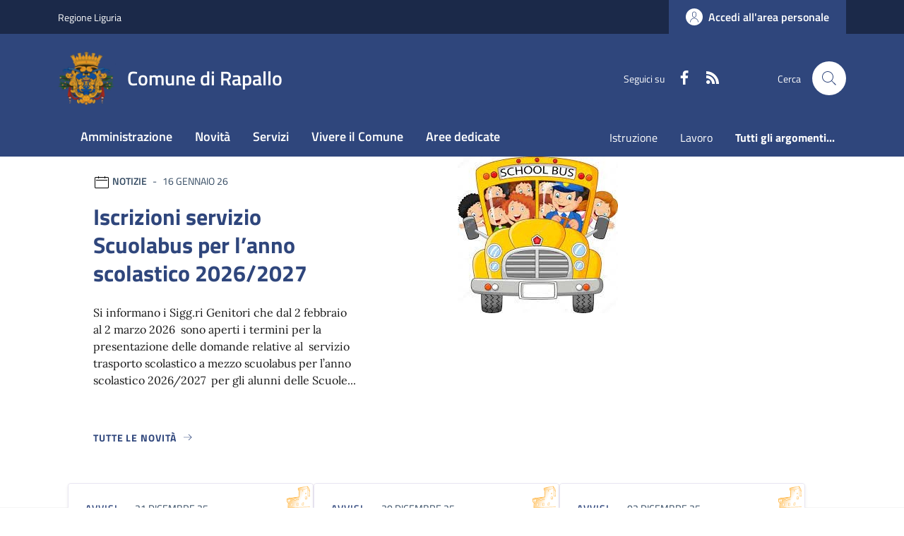

--- FILE ---
content_type: text/html; charset=ISO-8859-1
request_url: https://www.comune.rapallo.ge.it/pagina648_il-ponte-di-annibale.html
body_size: 13255
content:
<!DOCTYPE html> 
<html xmlns="http://www.w3.org/1999/xhtml" lang="it" xml:lang="it" > 
<head prefix="og: http://ogp.me/ns#; dcterms: http://purl.org/dc/terms/#"> 
<meta charset="utf-8" /> 
<meta name="author" content="" /> 
<base href="https://www.comune.rapallo.ge.it/" /> 
<meta name="viewport" content="width=device-width, initial-scale=1"> 
<title>Comune di Rapallo - </title> 
<meta name="dcterms:title" lang="it" content="" /> 
<meta name="dcterms:publisher" content="" /> 
<meta name="dcterms:date" content="" /> 
<meta name="dcterms:type" content="Text" /> 
<meta name="dcterms:format" content="text/html" /> 
<meta name="dcterms:language" content="it" /> 
<meta name="owner" content="" /> 
<meta name="description" content="" /> 
<meta name="robots" content="noindex,nofollow" /> 
<meta name="generator" content="eCOMUNE (Pacchetto PNRR)" /> 
<meta name="language" content="it" /> 
<script type="text/javascript">
  var _paq = window._paq = window._paq || [];
  /* tracker methods like "setCustomDimension" should be called before "trackPageView" */
  _paq.push(['trackPageView']);
  _paq.push(['enableLinkTracking']);
  (function() {
    var u="https://ingestion.webanalytics.italia.it/";
    _paq.push(['setTrackerUrl', u+'matomo.php']);
    _paq.push(['setSiteId', 'EN0VPGBprl']);
    var d=document, g=d.createElement('script'), s=d.getElementsByTagName('script')[0];
    g.type='text/javascript'; g.async=true; g.src=u+'matomo.js'; s.parentNode.insertBefore(g,s);
  })();
</script>
<!-- End Matomo Code --><link rel="icon" href="https://www.comune.rapallo.ge.it/download/clienti/24561155312O__Ologo-original.png" />
<link rel="canonical" href="https://www.comune.rapallo.ge.it" />
<link rel="stylesheet" href="https://www.comune.rapallo.ge.it/stiliEditor.php" type="text/css" /> 
<link  rel="preload" as="style"  href="https://www.comune.rapallo.ge.it/./etrasparenza/css/titillium.css"  onload="this.onload=null;this.rel='stylesheet'"  /> 
<link  rel="preload" as="style"  href="https://www.comune.rapallo.ge.it/./etrasparenza/css/kit2022/style.css"  onload="this.onload=null;this.rel='stylesheet'"  /> 
<link  rel="preload" as="style"  href="https://www.comune.rapallo.ge.it/./etrasparenza/css/font-awesome.min.css"  onload="this.onload=null;this.rel='stylesheet'"  /> 
<link  rel="stylesheet"  href="https://www.comune.rapallo.ge.it/./bootstrap-italia-163/css/bootstrap-italia-comuni.min.css" type="text/css"  /> 
<link  rel="preload" as="style"  href="https://www.comune.rapallo.ge.it/./etrasparenza/css/kit2022/custom.css"  onload="this.onload=null;this.rel='stylesheet'"  /> 
<script type="text/javascript" src="https://www.comune.rapallo.ge.it/./etrasparenza/javascript/newlg/jquery-3.6.0.min.js" ></script> 
<script type="text/javascript" src="https://www.comune.rapallo.ge.it/./etrasparenza/javascript/kit2022/path.js" defer></script> 
<script type="text/javascript" src="https://www.comune.rapallo.ge.it/./etrasparenza/javascript/kit2022/scripts.js" defer></script> 
<script type="text/javascript" src="https://www.comune.rapallo.ge.it/./fontawesome/js/v4-shims.js" async></script> 
<script type="text/javascript" src="https://www.comune.rapallo.ge.it/./bootstrap-italia-163/js/bootstrap-italia.bundle.min.js" defer></script> 
<script type="text/javascript" src="https://www.comune.rapallo.ge.it/./etrasparenza/javascript/alpinejs/alpine.min.js" defer></script> 
<link rel="preload" as="style" href="https://www.comune.rapallo.ge.it/etrasparenza/css/core/login.css" type="text/css" onload="this.onload=null;this.rel='stylesheet'"  /> 
<link rel="preload" as="style" href="https://www.comune.rapallo.ge.it/etrasparenza/css/core/agenda_calendario.css" type="text/css" onload="this.onload=null;this.rel='stylesheet'"  /> 
<link rel="stylesheet" href="https://www.comune.rapallo.ge.it/etrasparenza/css/clienti/371/stile.css" type="text/css" onload="this.media='all'"  /> 

    
    </head> 
<body id="inizioPagCloud"><div class="skiplink"><a class="visually-hidden-focusable" href="#main-container">Vai ai contenuti</a><a class="visually-hidden-focusable" href="#footer">Vai al footer</a></div><header class="it-header-wrapper" data-bs-target="#header-nav-wrapper" style="">        
        <!-- inizio icona AppIO -->
                        <!-- <header class="it-header-wrapper" data-bs-target="#header-nav-wrapper"> -->
        <div class="it-header-slim-wrapper">
            <div class="container">
                <div class="row">
                    <div class="col-12">
                        <div class="it-header-slim-wrapper-content">
                            <a class="d-lg-block navbar-brand" target="_blank" href="http://www.regione.liguria.it/"
                                aria-label="Vai al portale Regione Liguria - link esterno - apertura nuova scheda"
                                title="Vai al portale Regione Liguria">Regione Liguria</a>
                            <div class="it-header-slim-right-zone" role="navigation">
                                
                                                                                                                
                                        <a class="btn btn-primary btn-icon btn-full" href="https://www.comune.rapallo.ge.it/pagina136142_rhmarea-personale.html"
                                            data-element="personal-area-login" aria-label="Accedi all'area personale">
                                            <span class="rounded-icon" aria-hidden="true">
                                                <svg class="icon icon-primary">
                                                    <use xlink:href="./bootstrap-italia-163/svg/sprites.svg#it-user"></use>
                                                </svg>
                                            </span>
                                            <span class="d-none d-lg-block">Accedi all'area personale</span>
                                        </a>

                                                                                                </div>
                        </div>
                    </div>
                </div>
            </div>
        </div>

        <div class="it-nav-wrapper">
            <div class="it-header-center-wrapper">
                <div class="container">
                    <div class="row">
                        <div class="col-12">
                            <div class="it-header-center-content-wrapper">
                                <div class="it-brand-wrapper">
                                    <a href="/">
                                                                                    <img class="icon"
                                                src="download/clienti/24561155311O__Ologo-original.png"
                                                alt="Comune di Rapallo">
                                                                                <div class="it-brand-text">
                                            <div class="it-brand-title">Comune di Rapallo</div>
                                            <!-- <div class="it-brand-tagline d-none d-md-block">Un comune da vivere </div> -->
                                        </div>
                                    </a>
                                </div>
                                <div class="it-right-zone">
                                    <div class="it-socials d-none d-lg-flex">
                                        <span>Seguici su</span>
                                        <ul>
                                                                                            <li>
                                                    <a aria-label="Facebook"
                                                        href="https://www.facebook.com/pages/Comune-di-Rapallo/1470440239877488" target="_blank">
                                                        <svg class="icon icon-sm icon-white align-top">
                                                            <use xlink:href="./bootstrap-italia-163/svg/sprites.svg#it-facebook">
                                                            </use>
                                                        </svg>
                                                        <span class="visually-hidden">Faceboook</span>
                                                    </a>
                                                </li>
                                                                                                                                                                                                                                                                                                                    
                                            <li>
                                                <a aria-label="rss" href="./index.php?pagsistema=rsskit">
                                                    <svg class="icon icon-sm icon-white align-top">
                                                        <use xlink:href="./bootstrap-italia-163/svg/sprites.svg#it-rss"></use>
                                                    </svg>
                                                    <span class="visually-hidden">RSS</span>
                                                </a>

                                            </li>
                                        </ul>
                                    </div>
                                    <div class="it-search-wrapper">
                                        <span class="d-none d-md-block">Cerca</span>
                                        <a href="index.php?pagsistema=ricerca" class="search-link rounded-icon"
                                            aria-label="Cerca nel sito">
                                            <svg class="icon">
                                                <use xlink:href="./bootstrap-italia-163/svg/sprites.svg#it-search"></use>
                                            </svg>
                                        </a>
                                    </div>
                                </div>
                            </div>
                        </div>
                    </div>
                </div>
            </div>
            <div class="it-header-navbar-wrapper" id="header-nav-wrapper">
                <div class="container">
                    <div class="row">
                        <div class="col-12">
                            <!--start nav-->
                            <div class="navbar navbar-expand-lg has-megamenu">
                                <button class="custom-navbar-toggler" type="button" aria-controls="nav4" aria-expanded="false"
                                    aria-label="Mostra/Nascondi la navigazione" data-bs-target="#nav4"
                                    data-bs-toggle="navbarcollapsible">
                                    <svg class="icon">
                                        <use href="./bootstrap-italia-163/svg/sprites.svg#it-burger"></use>
                                    </svg>
                                </button>
                                <div class="navbar-collapsable" id="nav4">
                                    <div class="overlay" style="display: none;"></div>
                                    <div class="close-div">
                                        <button class="btn close-menu" type="button">
                                            <span class="visually-hidden">Nascondi la navigazione</span>
                                            <svg class="icon">
                                                <use href="./bootstrap-italia-163/svg/sprites.svg#it-close-big"></use>
                                            </svg>
                                        </button>
                                    </div>
                                    <div class="menu-wrapper menu-mobile">
                                        <a href="/" class="logo-hamburger">
                                            <svg class="icon" aria-hidden="true">
                                                <use href="./bootstrap-italia-163/svg/sprites.svg#it-pa"></use>
                                            </svg>
                                            <div class="it-brand-text">
                                                <div class="it-brand-title">Comune di Rapallo</div>
                                            </div>
                                        </a>
                                        <nav aria-label="Principale">
                                            <ul class="navbar-nav" data-element="main-navigation">
                                                <li class="nav-item">
                                                        <a data-element="management" class="nav-link" href="https://www.comune.rapallo.ge.it/pagina133688_amministrazione.html">
                                                            <span>Amministrazione</span>
                                                        </a>
                                                    </li><li class="nav-item">
                                                        <a data-element="news" class="nav-link" href="https://www.comune.rapallo.ge.it/pagina133689_novit.html">
                                                            <span>Novit&agrave;</span>
                                                        </a>
                                                    </li><li class="nav-item">
                                                        <a data-element="all-services" class="nav-link" href="https://www.comune.rapallo.ge.it/pagina133691_servizi.html">
                                                            <span>Servizi</span>
                                                        </a>
                                                    </li><li class="nav-item">
                                                        <a data-element="live" class="nav-link" href="https://www.comune.rapallo.ge.it/pagina134360_vivere-il-comune.html">
                                                            <span>Vivere il Comune</span>
                                                        </a>
                                                    </li><li class="nav-item">
                                                        <a data-element="custom-submenu" class="nav-link" href="https://www.comune.rapallo.ge.it/pagina190300_aree-dedicate.html">
                                                            <span>Aree dedicate</span>
                                                        </a>
                                                    </li>                                            </ul>
                                        </nav>
                                        <nav aria-label="Secondaria">
                                                                                            <ul class="navbar-nav navbar-secondary">
                                                                                                            <li class="nav-item ">
                                                            <a class="nav-link text-truncate"
                                                                style="max-width: 180px;display: inline-block;"
                                                                href="./area_areaTematica/15501/pagsistema.html">
                                                                Istruzione</a>
                                                        </li>
                                                                                                            <li class="nav-item ">
                                                            <a class="nav-link text-truncate"
                                                                style="max-width: 180px;display: inline-block;"
                                                                href="./area_areaTematica/15502/pagsistema.html">
                                                                Lavoro</a>
                                                        </li>
                                                    
                                                                                                            <li class="nav-item ">
                                                            <a class="nav-link " data-element="all-topics"
                                                                href="https://www.comune.rapallo.ge.it/area_areaTematica/pagsistema.html">
                                                                <span class="fw-bold">Tutti gli argomenti...</span>

                                                            </a>
                                                        </li>
                                                    
                                                </ul>
                                                                                    </nav>
                                        <div class="it-socials">
                                            <span>Seguici su</span>
                                            <ul>
                                                                                                    <li>
                                                        <a aria-label="Facebook"
                                                            href="https://www.facebook.com/pages/Comune-di-Rapallo/1470440239877488"
                                                            target="_blank">
                                                            <svg class="icon icon-sm icon-white align-top">
                                                                <use
                                                                    xlink:href="./bootstrap-italia-163/svg/sprites.svg#it-facebook">
                                                                </use>
                                                            </svg>
                                                            <span class="visually-hidden">Faceboook</span>
                                                        </a>
                                                    </li>
                                                                                                                                                                                                                                                                                                                                                
                                                <li>
                                                    <a aria-label="rss" href="./index.php?pagsistema=rsskit">
                                                        <svg class="icon icon-sm icon-white align-top">
                                                            <use xlink:href="./bootstrap-italia-163/svg/sprites.svg#it-rss">
                                                            </use>
                                                        </svg>
                                                        <span class="visually-hidden">RSS</span>
                                                    </a>

                                                </li>
                                            </ul>
                                        </div>
                                    </div>
                                </div>
                            </div>
                        </div>
                    </div>
                </div>
            </div>
        </div>
        <!-- </header> -->

    
</header><main>
<!--
-->


    <h1 class="visually-hidden" id="main-container">Comune di Rapallo</h1>
    <section id="head-section" class="section pt-0 pb-4 mb-5">
        <h2 class="visually-hidden">Ultime notizie</h2>
        <div class="container">
                        <div class="row">

                
                    <div class="col-lg-6 offset-lg-1 order-lg-2 px-0 px-lg-2">
                                                                                        <img src="https://www.comune.rapallo.ge.it/cache/media/371/748489_800__100.jpg" loading="lazy" title="img title" alt="Iscrizioni servizio Scuolabus per l’anno scolastico 2026/2027" class="img-fluid">
                                                                            </div>

                    <div class="col-lg-5 order-lg-1">
                        <div class="card">
                            <div class="card-body pb-5">
                                <div class="category-top">
                                    <svg class="icon icon-sm" aria-hidden="true">
                                        <use xlink:href="./bootstrap-italia-163/svg/sprites.svg#it-calendar"></use>
                                    </svg>
                                    <span class="title-xsmall-semi-bold fw-semibold">notizie</span><span class="data fw-normal">16 Gennaio 26</span>
                                </div>
                                <a href="./area_letturaNotizia/410630/pagsistema.html" class="text-decoration-none">
                                    <h3 class="h4 card-title title-xlarge">Iscrizioni servizio Scuolabus per l’anno scolastico 2026/2027</h3>
                                </a>
                                <p class="mb-4 subtitle-small pt-3 lora">
                                    Si informano i Sigg.ri Genitori che 

dal 2 febbraio al&nbsp;2&nbsp;marzo 2026&nbsp;

sono aperti i termini per la presentazione delle domande relative al&nbsp;

servizio trasporto scolastico a mezzo&nbsp;scuolabus&nbsp;per l&rsquo;anno scolastico 2026/2027&nbsp;

per gli alunni delle Scuole...                                </p>
                                
                                                                <a class="read-more pb-3" href="https://www.comune.rapallo.ge.it/pagina133689_novit.html">
                                    <span class="text">Tutte le novit&agrave;</span>
                                    <svg class="icon">
                                        <use xlink:href="./bootstrap-italia-163/svg/sprites.svg#it-arrow-right"></use>
                                    </svg>
                                </a>

                            </div>
                        </div>
                    </div>

                            </div>
        </div>
    </section>

<!-- Ulteriori notizie in primo piano -->

    <section class="primopiano-home section section-muted pt-0 pb-5 mt-5">
        <div class="container">
            <div class="row g-4">
                <div class="card-wrapper px-0 card-overlapping card-teaser-wrapper card-teaser-wrapper-equal card-teaser-block-3">
                                                                                            <div class="card card-teaser no-after rounded shadow-sm mb-0 border border-light p-0" style="position:relative;">
                            <div class="card no-after rounded">
                                                                <div class="card-body p-4">
                                    <div class="category-top">
                                        <a class="category text-decoration-none" href="pagina133689_novit.html?tipologia=avvisi">avvisi</a>
                                        <span class="data">31 Dicembre 25</span>
                                    </div>
                                    <a href="./area_letturaNotizia/596569/pagsistema.html" class="text-decoration-none">
                                        <h3 class="h4 card-title mb-2" style="line-height:120%">PAGAMENTO SANZIONI POLIZIA LOCALE</h3>
                                    </a>
                                    <p class="card-text text-secondary">A&nbsp; seguito di modifiche tecniche organizzative, a partire dal 01/01/2026 il pagamento delle sanzioni, temporaneamente ed in via eccezionale, potr&agrave; avvenire esclusivamente tramite le due seguenti modalit&agrave;:&nbsp; &nbsp; BONIFICO BANCARIO&nbsp; IBAN: IT53 X076 0101 4000 0000 0474 163 &nbsp; VERSAMENTO...</p>
                                </div>
                            </div>

                            
                        </div>
                                                                                            <div class="card card-teaser no-after rounded shadow-sm mb-0 border border-light p-0" style="position:relative;">
                            <div class="card no-after rounded">
                                                                <div class="card-body p-4">
                                    <div class="category-top">
                                        <a class="category text-decoration-none" href="pagina133689_novit.html?tipologia=avvisi">avvisi</a>
                                        <span class="data">30 Dicembre 25</span>
                                    </div>
                                    <a href="./area_letturaNotizia/596538/pagsistema.html" class="text-decoration-none">
                                        <h3 class="h4 card-title mb-2" style="line-height:120%">Nuovo Tesoriere</h3>
                                    </a>
                                    <p class="card-text text-secondary">Dal 01/01/2026 la Tesoreria del comune di Rapallo &egrave; la Banca Unicredit Spa

&nbsp;

&nbsp;

&nbsp;
</p>
                                </div>
                            </div>

                            
                        </div>
                                                                                            <div class="card card-teaser no-after rounded shadow-sm mb-0 border border-light p-0" style="position:relative;">
                            <div class="card no-after rounded">
                                                                <div class="card-body p-4">
                                    <div class="category-top">
                                        <a class="category text-decoration-none" href="pagina133689_novit.html?tipologia=avvisi">avvisi</a>
                                        <span class="data">02 Dicembre 25</span>
                                    </div>
                                    <a href="./area_letturaNotizia/591369/pagsistema.html" class="text-decoration-none">
                                        <h3 class="h4 card-title mb-2" style="line-height:120%">Avviso per richieste di accesso agli atti e di visura dei progetti edilizi</h3>
                                    </a>
                                    <p class="card-text text-secondary">Informazioni sul servizio&nbsp;accesso agli atti e di visura dei progetti edilizi.</p>
                                </div>
                            </div>

                            
                        </div>
                                                                                            <div class="card card-teaser no-after rounded shadow-sm mb-0 border border-light p-0" style="position:relative;">
                            <div class="card no-after rounded">
                                                                <div class="card-body p-4">
                                    <div class="category-top">
                                        <a class="category text-decoration-none" href="pagina133689_novit.html?tipologia=notizie">notizie</a>
                                        <span class="data">30 Ottobre 25</span>
                                    </div>
                                    <a href="./area_letturaNotizia/396331/pagsistema.html" class="text-decoration-none">
                                        <h3 class="h4 card-title mb-2" style="line-height:120%">Rinnovo delle concessioni cimiteriali in scadenza - operazioni di estumulazione ordinaria</h3>
                                    </a>
                                    <p class="card-text text-secondary">I servizi cimiteriali della Citt&agrave; di Rapallo ricordano che quest&rsquo;anno giungono a scadenza le assegnazioni dei loculi&nbsp;dati in concessione trentennale dal 01/01/1995 al 31/12/1995. Si invitano&nbsp;i titolari delle concessioni in scadenza, o, in mancanza degli stessi, i familiari dei concessionari,...</p>
                                </div>
                            </div>

                            
                        </div>
                                                                                            <div class="card card-teaser no-after rounded shadow-sm mb-0 border border-light p-0" style="position:relative;">
                            <div class="card no-after rounded">
                                                                <div class="card-body p-4">
                                    <div class="category-top">
                                        <a class="category text-decoration-none" href="pagina133689_novit.html?tipologia=avvisi">avvisi</a>
                                        <span class="data">20 Novembre 25</span>
                                    </div>
                                    <a href="./area_letturaNotizia/591076/pagsistema.html" class="text-decoration-none">
                                        <h3 class="h4 card-title mb-2" style="line-height:120%">Aggiornamento Chiusura Via Betti</h3>
                                    </a>
                                    <p class="card-text text-secondary">Sono ancora in corso i lavori di messa in sicurezza del versante in Via Betti. Tecnici specializzati e ditte sono ancora al lavoro su un intervento complesso, reso necessario dalla portata dell&#39;instabilit&agrave; del versante. La riapertura a senso unico alternato...</p>
                                </div>
                            </div>

                            
                        </div>
                                                                                            <div class="card card-teaser no-after rounded shadow-sm mb-0 border border-light p-0" style="position:relative;">
                            <div class="card no-after rounded">
                                                                <div class="card-body p-4">
                                    <div class="category-top">
                                        <a class="category text-decoration-none" href="pagina133689_novit.html?tipologia=notizie">notizie</a>
                                        <span class="data">06 Novembre 25</span>
                                    </div>
                                    <a href="./area_letturaNotizia/590719/pagsistema.html" class="text-decoration-none">
                                        <h3 class="h4 card-title mb-2" style="line-height:120%">CARTA DEDICATA A TE 2025 - INPS</h3>
                                    </a>
                                    <p class="card-text text-secondary">Si informa la cittadinanza che, con Determinazione Dirigenziale n. 1152 del 05/11/2025, &egrave; stato approvato e pubblicato l&rsquo;elenco dei beneficiari della misura di sostegno economico &ldquo;Carta Dedicata a Te&rdquo;, destinata ai nuclei familiari in stato di bisogno per l&rsquo;acquisto di...</p>
                                </div>
                            </div>

                            
                        </div>
                                    </div>
            </div>
            <div class="row mt-4">
                                <div class="col-12">
                    <a class="read-more pb-3" href="https://www.comune.rapallo.ge.it/pagina133689_novit.html">
                        <span class="text">Tutte le novit&agrave;</span>
                        <svg class="icon">
                            <use xlink:href="./bootstrap-italia-163/svg/sprites.svg#it-arrow-right"></use>
                        </svg>
                    </a>
                </div>
            </div>
        </div>
    </section>


<section id="calendario">
    
        <div class="section section-muted py-2">
        <div class="container">
            <div class="row pt-0">
                <h3 class="mb-0 u-grey-light">Organi di governo</h3>
            </div>
            <div class="card-wrapper card-teaser-wrapper card-teaser-wrapper-equal card-teaser-block-3">
                <div class="card card-teaser card-teaser-image card-flex no-after rounded shadow-sm border border-light my-4">
                                        <div class="card-image-wrapper with-read-more">
                        <div class="card-body p-3 pb-5">
                            <div class="category-top">
                                <span class="title-xsmall-semi-bold fw-semibold">Organi di governo</span>
                            </div>
                            <h3 class="card-title text-paragraph-medium u-grey-light">
                                                                    Il Sindaco
                                                            </h3>
                                                            <p class="text-paragraph-card u-grey-light m-0">dott.ssa Ricci Elisabetta</p>
                                                    </div>
                                            </div>
                                        <a class="read-more ps-3 position-absolute bottom-0 mb-3" href="https://www.comune.rapallo.ge.it/area_letturaPersonale/13212/pagsistema.html">
                        <span class="text">Vai alla pagina</span>
                        <svg class="icon">
                            <use xlink:href="./bootstrap-italia-163/svg/sprites.svg#it-arrow-right"></use>
                        </svg>
                    </a>
                </div>

                <div class="card card-teaser no-after rounded shadow-sm my-4 border border-light">
                                        <div class="card-body pb-5">
                        <div class="category-top">
                            <span class="title-xsmall-semi-bold fw-semibold">Organi di governo</span>
                        </div>
                        <h3 class="card-title text-paragraph-medium u-grey-light">La giunta comunale</h3>
                                                    <p class="text-paragraph-card u-grey-light m-0">La giunta comunale, in Italia, è uno degli organi collegiali di governo del comune, ente locale previsto dall'art. 114 della Costituzione della Repubblica Italiana.</p>
                                            </div>
                                        <a class="read-more" href="https://www.comune.rapallo.ge.it/area_letturaStruttura/6160/pagsistema.html">
                        <span class="text">Vai alla pagina</span>
                        <svg class="icon ms-0">
                            <use xlink:href="./bootstrap-italia-163/svg/sprites.svg#it-arrow-right"></use>
                        </svg>
                    </a>
                </div>

                <div class="card card-teaser no-after rounded shadow-sm my-4 border border-light">
                                        <div class="card-body pb-5">
                        <div class="category-top">
                            <span class="title-xsmall-semi-bold fw-semibold">Organi di governo</span>
                        </div>
                        <h3 class="card-title text-paragraph-medium u-grey-light">Il consiglio comunale</h3>
                                                    <p class="text-paragraph-card u-grey-light m-0">Il consiglio comunale è l'assemblea pubblica, rappresentativa di ogni Comune, ente locale previsto dall'art. 114 della Costituzione della Repubblica Italiana.</p>
                                            </div>
                                        <a class="read-more" href="https://www.comune.rapallo.ge.it/area_letturaStruttura/6159/pagsistema.html">
                        <span class="text">Vai alla pagina</span>
                        <svg class="icon ms-0">
                            <use xlink:href="./bootstrap-italia-163/svg/sprites.svg#it-arrow-right"></use>
                        </svg>
                    </a>
                </div>

            </div>
        </div>
    </div>

    
    
        </div>
    </div>
</section>

    <section class="evidence-section">
        <!-- <div class="section py-5 pb-lg-80 px-lg-5 position-relative" style="background-image: url(./etrasparenza/grafica/kit2022/evidenza-header.png)"> -->
        <div class="section section-argomenti py-5 pb-lg-80 px-lg-5 position-relative">
            <div class="container">
                <div class="row">
                    <h2 class="text-white title-xlarge mb-3">Argomenti in evidenza</h2>
                </div>
                                <div>
                    <div class="card-wrapper card-teaser-wrapper card-teaser-wrapper-equal card-teaser-block-3">

                        
                                <div class="card card-teaser no-after rounded shadow-sm border border-light">
                                    <div class="card-body pb-5">

                                        <h3 class="card-title title-xlarge-card">Gestione rifiuti</h3>
                                        <p class="card-text pb-3">Tutte le informazioni su gestione dei rifiuti e raccolta differenziata</p>

                                        <p class="mb-10 text-paragraph-small-semi">Visita il sito:</p>                                                <a href="https://linkmatesec.servizienti.it/LinkmateSec/?c=H183" class="card card-teaser card-bg-blue no-after rounded mt-0 p-3">
                                                                                                        <div class="card-body">
                                                        <h4 class="card-title text-white mb-1">Sportello telematico tributi</h4>
                                                        <p class="card-text text-sans-serif text-white">
                                                            sportello per la consultazione della posizione fiscale ai fini dei tributi locali IMU e TARI                                                        </p>
                                                    </div>
                                                </a>
                                                                                    
                                        
                                
                            

                </div>
                                <a class="read-more pt-0" data-element="topic-element" href="./area_areaTematica/15492/pagsistema.html">
                    <span class="text">Esplora argomento</span>
                    <svg class="icon ms-0">
                        <use xlink:href="./bootstrap-italia-163/svg/sprites.svg#it-arrow-right"></use>
                    </svg>
                </a>
            </div>


    
                                <div class="card card-teaser no-after rounded shadow-sm border border-light">
                                    <div class="card-body pb-5">

                                        <h3 class="card-title title-xlarge-card">Spazio Verde</h3>
                                        <p class="card-text pb-3">I nostri spazi verdi, per portare la natura nella citta</p>

                                        
                                        
                                
                            

                </div>
                                <a class="read-more pt-0" data-element="topic-element" href="./area_areaTematica/15520/pagsistema.html">
                    <span class="text">Esplora argomento</span>
                    <svg class="icon ms-0">
                        <use xlink:href="./bootstrap-italia-163/svg/sprites.svg#it-arrow-right"></use>
                    </svg>
                </a>
            </div>


    
                                <div class="card card-teaser no-after rounded shadow-sm border border-light">
                                    <div class="card-body pb-5">

                                        <h3 class="card-title title-xlarge-card">Lavoro</h3>
                                        <p class="card-text pb-3">Portale lavoratori , diritti e agevolazioni</p>

                                        
                                        
                                
                            

                </div>
                                <a class="read-more pt-0" data-element="topic-element" href="./area_areaTematica/15502/pagsistema.html">
                    <span class="text">Esplora argomento</span>
                    <svg class="icon ms-0">
                        <use xlink:href="./bootstrap-italia-163/svg/sprites.svg#it-arrow-right"></use>
                    </svg>
                </a>
            </div>


            </div>
        </div>

        <div class="row pt-30">
            <!--
        <div class="col-12 d-flex align-center align-items-center gap-2">
            <h3 class="text-uppercase mb-0 title-xsmall-bold text text-secondary">Altri argomenti</h3>
            <ul class="list-unstyled">
                                                                                    <li class="d-inline-block">
                            <a class="chip chip-simple" href="./area_areaTematica/15470/pagsistema.html">
                                <span class="chip-label">Accesso all'informazione</span>
                            </a>
                        </li>
                                                                                                                                                                                                                                                                                            <li class="d-inline-block">
                            <a class="chip chip-simple" href="./area_areaTematica/15476/pagsistema.html">
                                <span class="chip-label">Assistenza sociale</span>
                            </a>
                        </li>
                                                                                                                                                                                                                                                                                                                                                                                                                                                                                                                                                                                                                                                                                                                                                                                                                                                                                                                                                                                                        <li class="d-inline-block">
                            <a class="chip chip-simple" href="./area_areaTematica/15501/pagsistema.html">
                                <span class="chip-label">Istruzione</span>
                            </a>
                        </li>
                                                                                                                                                                                                                                                                                                                                                                                                                                                                                                                                                                                                                                                                                                                                                                                                                                                                                                                                                                                                                                                                                                                                                                        </ul>
        </div>
        -->
            <div class="col-lg-10 col-xl-8 mt-3">
                <a class="read-more pt-0" href="/area_areaTematica/pagsistema.html">
                    <span class="text">Mostra tutti gli argomenti</span>
                    <svg class="icon ms-0">
                        <use xlink:href="./bootstrap-italia-163/svg/sprites.svg#it-arrow-right"></use>
                    </svg>
                </a>
            </div>
        </div>


        </div>
        </div>
    </section>
<section id="banner-home" class="evidence-section">
    <div class="section py-5 pb-lg-80 px-lg-5 position-relative">
        <div class="container">
                                    <div class="row pt-5">
                <h3 class="mb-0 u-grey-light">Siti tematici</h3>
            </div>

            <div class="pt-4 pt-lg-30">
                <div class="card-wrapper card-teaser-wrapper card-teaser-wrapper-equal card-teaser-block-3 pb-0">
                    
                                            <a href="https://linkmatesec.servizienti.it/LinkmateSec/?c=H183" class="card card-teaser card-bg-blue rounded mt-0 p-3 align-items-center"  data-focus-mouse="false">
                                                            <div class="icona">
                                    <i class="fa fa-money"></i>
                                </div>
                                                        <div class="card-body">
                                <h3 class="h5 mb-0 card-title text-white sito-tematico">
                                    Sportello telematico tributi                                </h3>
                                <p class="card-text text-sans-serif text-white">
                                    sportello per la consultazione della posizione fiscale ai fini dei tributi locali IMU e TARI                                </p>
                            </div>
                        </a>

                    
                                            <a href="https://www.comune.rapallo.ge.it/Contravvenzioni" class="card card-teaser card-bg-blue rounded mt-0 p-3 align-items-center"  data-focus-mouse="false">
                                                            <div class="img-banner">
                                    <img loading="lazy" src="https://www.comune.rapallo.ge.it/moduli/output_media.php?file=oggetto_banner/371/241651315310O__Ostemma-polizia-municipale.jpg&larghezza=125&qualita=75" alt="Polizia Municipale">

                                    <!--<img loading="lazy" src="https://www.comune.rapallo.ge.it/download/oggetto_banner/371/241651315310O__Ostemma-polizia-municipale.jpg" alt="Polizia Municipale">-->
                                </div>
                                                        <div class="card-body">
                                <h3 class="h5 mb-0 card-title text-white sito-tematico">
                                    Polizia Municipale                                </h3>
                                <p class="card-text text-sans-serif text-white">
                                    pagamento sanzioni                                </p>
                            </div>
                        </a>

                    
                                            <a href="https://rapallo.consiglicloud.it/" class="card card-teaser card-bg-blue rounded mt-0 p-3 align-items-center"  data-focus-mouse="false">
                                                        <div class="card-body">
                                <h3 class="h5 mb-0 card-title text-white sito-tematico">
                                    Consigli e Conferenze online                                </h3>
                                <p class="card-text text-sans-serif text-white">
                                    dirette ed archivio dei Consigli Comunali                                </p>
                            </div>
                        </a>

                    
                                            <a href="http://albo.comune.rapallo.ge.it/" class="card card-teaser card-bg-blue rounded mt-0 p-3 align-items-center"  data-focus-mouse="false">
                                                            <div class="img-banner">
                                    <img loading="lazy" src="https://www.comune.rapallo.ge.it/moduli/output_media.php?file=oggetto_banner/371/241651301210O__Ologo_ealbo.png&larghezza=125&qualita=75" alt="Albo Pretorio Online">

                                    <!--<img loading="lazy" src="https://www.comune.rapallo.ge.it/download/oggetto_banner/371/241651301210O__Ologo_ealbo.png" alt="Albo Pretorio Online">-->
                                </div>
                                                        <div class="card-body">
                                <h3 class="h5 mb-0 card-title text-white sito-tematico">
                                    Albo Pretorio Online                                </h3>
                                <p class="card-text text-sans-serif text-white">
                                                                    </p>
                            </div>
                        </a>

                    
                                            <a href="http://trasparenza.comune.rapallo.ge.it/" class="card card-teaser card-bg-blue rounded mt-0 p-3 align-items-center"  data-focus-mouse="false">
                                                            <div class="img-banner">
                                    <img loading="lazy" src="https://www.comune.rapallo.ge.it/moduli/output_media.php?file=oggetto_banner/371/241651257140O__Ologo_etrasparenza.png&larghezza=125&qualita=75" alt="Amministrazione Trasparente">

                                    <!--<img loading="lazy" src="https://www.comune.rapallo.ge.it/download/oggetto_banner/371/241651257140O__Ologo_etrasparenza.png" alt="Amministrazione Trasparente">-->
                                </div>
                                                        <div class="card-body">
                                <h3 class="h5 mb-0 card-title text-white sito-tematico">
                                    Amministrazione Trasparente                                </h3>
                                <p class="card-text text-sans-serif text-white">
                                                                    </p>
                            </div>
                        </a>

                    
                                            <a href="https://www.comune.rapallo.ge.it/pagina190300_aree-dedicate.html" class="card card-teaser card-bg-blue rounded mt-0 p-3 align-items-center"  data-focus-mouse="false">
                                                        <div class="card-body">
                                <h3 class="h5 mb-0 card-title text-white sito-tematico">
                                    Aree dedicate                                </h3>
                                <p class="card-text text-sans-serif text-white">
                                    Pagine specifiche dedicate ai diversi settori                                </p>
                            </div>
                        </a>

                    
                                            <a href="https://pagopa.comune.rapallo.ge.it/" class="card card-teaser card-bg-blue rounded mt-0 p-3 align-items-center"  data-focus-mouse="false">
                                                            <div class="img-banner">
                                    <img loading="lazy" src="https://www.comune.rapallo.ge.it/moduli/output_media.php?file=oggetto_banner/371/241651306270O__Ologo_pagopa.jpg&larghezza=125&qualita=75" alt="Pagamenti PagoPA">

                                    <!--<img loading="lazy" src="https://www.comune.rapallo.ge.it/download/oggetto_banner/371/241651306270O__Ologo_pagopa.jpg" alt="Pagamenti PagoPA">-->
                                </div>
                                                        <div class="card-body">
                                <h3 class="h5 mb-0 card-title text-white sito-tematico">
                                    Pagamenti PagoPA                                </h3>
                                <p class="card-text text-sans-serif text-white">
                                    Avvisi di pagamento e IUV                                </p>
                            </div>
                        </a>

                    
                                            <a href="https://comunerapallo.sharepoint.com/sites/outlook/" class="card card-teaser card-bg-blue rounded mt-0 p-3 align-items-center"  data-focus-mouse="false">
                                                        <div class="card-body">
                                <h3 class="h5 mb-0 card-title text-white sito-tematico">
                                    Portale SmartOffice                                </h3>
                                <p class="card-text text-sans-serif text-white">
                                    area riservata: Extranet, SmartPC, Webmail, ...                                </p>
                            </div>
                        </a>

                    
                                            <a href="https://www.comune.rapallo.ge.it/index.php?id_sezione=191293" class="card card-teaser card-bg-blue rounded mt-0 p-3 align-items-center"  data-focus-mouse="false">
                                                            <div class="img-banner">
                                    <img loading="lazy" src="https://www.comune.rapallo.ge.it/moduli/output_media.php?file=oggetto_banner/371/242771044310O__Oeu.jpg&larghezza=125&qualita=75" alt="Attuazione misure PNRR">

                                    <!--<img loading="lazy" src="https://www.comune.rapallo.ge.it/download/oggetto_banner/371/242771044310O__Oeu.jpg" alt="Attuazione misure PNRR">-->
                                </div>
                                                        <div class="card-body">
                                <h3 class="h5 mb-0 card-title text-white sito-tematico">
                                    Attuazione misure PNRR                                </h3>
                                <p class="card-text text-sans-serif text-white">
                                                                    </p>
                            </div>
                        </a>

                                    </div>
            </div>
        </div>
    </div>
</section><section class="useful-links-section">
	<div class="section section-muted p-0 py-5">
	  <div class="container">
		<div class="row d-flex justify-content-center">
		  <div class="col-12 col-lg-6">
			
			<form id="cerca" action="index.php?pagsistema=ricerca" method="post">
			<div class="cmp-input-search">
			  <div class="form-group autocomplete-wrapper mb-2 mb-lg-4">
				<div class="input-group">
				  <label for="strcerca" class="visually-hidden">Cerca una parola chiave</label>
				  <input type="search" class="autocomplete form-control" placeholder="Cerca una parola chiave" id="autocomplete-autocomplete-three" name="strcerca" data-bs-autocomplete="[]">
			
				  <div class="input-group-append">
					<button class="btn btn-primary" type="button" id="button-3">Invio</button>
				  </div>
				  
				  <span class="autocomplete-icon" aria-hidden="true">
					<svg class="icon icon-sm icon-primary">
					  <use href="./bootstrap-italia-163/svg/sprites.svg#it-search"></use>
					</svg>
				  </span>
				</div>
			  </div>
			</div>
			</form>	
			<div class="link-list-wrapper">
			  <div class="link-list-heading text-uppercase mb-3 ps-0">Link utili</div>
			  <ul class="link-list" role="list">
				<li role="listitem">
					<a class="list-item mb-3 active ps-0" href="https://www.comune.rapallo.ge.it/pagina133691_servizi.html">
						<span class="text-button-normal">
							Servizi
						</span>
					</a>
					<a class="list-item mb-3 active ps-0" href="https://www.comune.rapallo.ge.it/area_letturaDocumento/pagsistema.html">
						<span class="text-button-normal">
							Documenti Pubblici
						</span>
					</a>
					<a class="list-item mb-3 active ps-0" href="https://www.comune.rapallo.ge.it/area_faq/pagsistema.html">
						<span class="text-button-normal">
							Domande frequenti
						</span>
					</a>
					<a class="list-item mb-3 active ps-0" href="https://www.comune.rapallo.ge.it/pagina134360_vivere-il-comune.html">
						<span class="text-button-normal">
							Vivere il Comune
						</span>
					</a>
				</li>
							  
			  </ul>
			</div>
		  </div>
		</div>
	  </div>
	</div>
</section>
    
<div class="bg-primary sezione-sondaggio-pagina">
    <div class="container">
        <div class="row d-flex justify-content-center bg-primary">
            <div class="col-12 col-lg-6">
                <div class="cmp-rating pt-lg-80 pb-lg-80" id="">
                    <div class="card shadow card-wrapper" data-element="feedback">
                        <div class="cmp-rating__card-first">
                            <div class="card-header border-0">
                                <h2 data-element="feedback-title" class="title-medium-2-semi-bold mb-0">
                                                                            Quanto sono chiare le informazioni su questa pagina?
                                                                    </h2>
                            </div>
                            <div class="card-body">
                                <fieldset class="rating">
                                    <legend class="visually-hidden">Valuta da 1 a 5 stelle la pagina</legend>
                                    <input type="radio" id="star5a" name="ratingA" value="5">
                                    <label class="full rating-star active" data-element="feedback-rate-5" for="star5a">
                                        <svg class="icon icon-sm" role="img" aria-labelledby="first-star" viewBox="0 0 24 24" id="it-star-full" xmlns="http://www.w3.org/2000/svg">
                                            <path d="M12 1.7L9.5 9.2H1.6L8 13.9l-2.4 7.6 6.4-4.7 6.4 4.7-2.4-7.6 6.4-4.7h-7.9L12 1.7z" />
                                            <path fill="none" d="M0 0h24v24H0z" />
                                        </svg>
                                        <span class="visually-hidden" id="first-star">Valuta 5 stelle su 5</span>
                                    </label>
                                    <input type="radio" id="star4a" name="ratingA" value="4">
                                    <label class="full rating-star active" data-element="feedback-rate-4" for="star4a">
                                        <svg class="icon icon-sm" role="img" aria-labelledby="second-star" viewBox="0 0 24 24" id="it-star-full" xmlns="http://www.w3.org/2000/svg">
                                            <path d="M12 1.7L9.5 9.2H1.6L8 13.9l-2.4 7.6 6.4-4.7 6.4 4.7-2.4-7.6 6.4-4.7h-7.9L12 1.7z" />
                                            <path fill="none" d="M0 0h24v24H0z" />
                                        </svg>
                                        <span class="visually-hidden" id="second-star">Valuta 4 stelle su 5</span>
                                    </label>
                                    <input type="radio" id="star3a" name="ratingA" value="3">
                                    <label class="full rating-star active" data-element="feedback-rate-3" for="star3a">
                                        <svg class="icon icon-sm" role="img" aria-labelledby="third-star" viewBox="0 0 24 24" id="it-star-full" xmlns="http://www.w3.org/2000/svg">
                                            <path d="M12 1.7L9.5 9.2H1.6L8 13.9l-2.4 7.6 6.4-4.7 6.4 4.7-2.4-7.6 6.4-4.7h-7.9L12 1.7z" />
                                            <path fill="none" d="M0 0h24v24H0z" />
                                        </svg>
                                        <span class="visually-hidden" id="third-star">Valuta 3 stelle su 5</span>
                                    </label>
                                    <input type="radio" id="star2a" name="ratingA" value="2">
                                    <label class="full rating-star active" data-element="feedback-rate-2" for="star2a">
                                        <svg class="icon icon-sm" role="img" aria-labelledby="fourth-star" viewBox="0 0 24 24" id="it-star-full" xmlns="http://www.w3.org/2000/svg">
                                            <path d="M12 1.7L9.5 9.2H1.6L8 13.9l-2.4 7.6 6.4-4.7 6.4 4.7-2.4-7.6 6.4-4.7h-7.9L12 1.7z" />
                                            <path fill="none" d="M0 0h24v24H0z" />
                                        </svg>
                                        <span class="visually-hidden" id="fourth-star">Valuta 2 stelle su 5</span>
                                    </label>
                                    <input type="radio" id="star1a" name="ratingA" value="1">
                                    <label class="full rating-star active" data-element="feedback-rate-1" for="star1a">
                                        <svg class="icon icon-sm" role="img" aria-labelledby="fifth-star" viewBox="0 0 24 24" id="it-star-full" xmlns="http://www.w3.org/2000/svg">
                                            <path d="M12 1.7L9.5 9.2H1.6L8 13.9l-2.4 7.6 6.4-4.7 6.4 4.7-2.4-7.6 6.4-4.7h-7.9L12 1.7z" />
                                            <path fill="none" d="M0 0h24v24H0z" />
                                        </svg>
                                        <span class="visually-hidden" id="fifth-star">Valuta 1 stelle su 5</span>
                                    </label>
                                </fieldset>
                            </div>
                        </div>


                        <div class="cmp-rating__card-second d-none" data-step="3">
                            <div class="card-header border-0 mb-0">
                                <h2 class="title-medium-2-bold mb-0" id="rating-feedback">Grazie, il tuo parere ci aiuter&agrave; a migliorare il servizio!</h2>
                            </div>
                        </div>

                        <div class="form-rating d-none">
                            <div class="d-none" data-step="1">
                                <div class="cmp-steps-rating">

                                    <fieldset data-element="feedback-rating-positive" class="fieldset-rating-one d-none">
                                        <div class="iscrizioni-header w-100">
                                            <h3 class="step-title d-flex align-items-center justify-content-between drop-shadow">
                                                <legend data-element="feedback-rating-question" class="d-block d-lg-inline">
                                                    Quali sono stati gli aspetti che hai preferito?
                                                </legend>
                                                <span class="step">1/2</span>
                                            </h3>
                                        </div>
                                        <div class="cmp-steps-rating__body">
                                            <div class="cmp-radio-list">
                                                <div class="card card-teaser shadow-rating">
                                                    <div class="card-body">
                                                        <div class="form-check m-0">
                                                            <div class="radio-body border-bottom border-light cmp-radio-list__item">
                                                                <input name="rating1" type="radio" value="Le indicazioni erano chiare" id="radio-1">
                                                                <label for="radio-1" data-element="feedback-rating-answer" class="active">Le indicazioni erano chiare</label>
                                                            </div>
                                                            <div class="radio-body border-bottom border-light cmp-radio-list__item">
                                                                <input name="rating1" type="radio" value="Le indicazioni erano complete" id="radio-2">
                                                                <label for="radio-2" data-element="feedback-rating-answer" class="active">Le indicazioni erano complete</label>
                                                            </div>
                                                            <div class="radio-body border-bottom border-light cmp-radio-list__item">
                                                                <input name="rating1" type="radio" value="Capivo sempre che stavo procedendo correttamente" id="radio-3">
                                                                <label for="radio-3" data-element="feedback-rating-answer" class="active">Capivo sempre che stavo procedendo correttamente</label>
                                                            </div>
                                                            <div class="radio-body border-bottom border-light cmp-radio-list__item">
                                                                <input name="rating1" type="radio" value="Non ho avuto problemi tecnici" id="radio-4">
                                                                <label for="radio-4" data-element="feedback-rating-answer" class="active">Non ho avuto problemi tecnici</label>
                                                            </div>
                                                            <div class="radio-body border-bottom border-light cmp-radio-list__item">
                                                                <input name="rating1" type="radio" value="Altro" id="radio-5">
                                                                <label for="radio-5" data-element="feedback-rating-answer" class="active">Altro</label>
                                                            </div>
                                                        </div>
                                                    </div>
                                                </div>
                                            </div>
                                        </div>
                                    </fieldset>

                                    <fieldset data-element="feedback-rating-negative" class="fieldset-rating-two d-none">
                                        <div class="iscrizioni-header w-100">
                                            <h3 class="step-title d-flex align-items-center justify-content-between drop-shadow">
                                                <legend data-element="feedback-rating-question" class="d-block d-lg-inline">
                                                    Dove hai incontrato le maggiori difficolt&agrave;?
                                                </legend>
                                                <span class="step">1/2</span>
                                            </h3>
                                        </div>
                                        <div class="cmp-steps-rating__body">
                                            <div class="cmp-radio-list">
                                                <div class="card card-teaser shadow-rating">
                                                    <div class="card-body">
                                                        <div class="form-check m-0">
                                                            <div class="radio-body border-bottom border-light cmp-radio-list__item">
                                                                <input name="rating2" type="radio" value="A volte le indicazioni non erano chiare" id="radio-6">
                                                                <label for="radio-6" data-element="feedback-rating-answer" class="active">A volte le indicazioni non erano chiare</label>
                                                            </div>
                                                            <div class="radio-body border-bottom border-light cmp-radio-list__item">
                                                                <input name="rating2" type="radio" value="A volte le indicazioni non erano complete" id="radio-7">
                                                                <label for="radio-7" data-element="feedback-rating-answer" class="active">A volte le indicazioni non erano complete</label>
                                                            </div>
                                                            <div class="radio-body border-bottom border-light cmp-radio-list__item">
                                                                <input name="rating2" type="radio" value="A volte non capivo se stavo procedendo correttamente" id="radio-8">
                                                                <label for="radio-8" data-element="feedback-rating-answer" class="active">A volte non capivo se stavo procedendo correttamente</label>
                                                            </div>
                                                            <div class="radio-body border-bottom border-light cmp-radio-list__item">
                                                                <input name="rating2" type="radio" value="Ho avuto problemi tecnici" id="radio-9">
                                                                <label for="radio-9" data-element="feedback-rating-answer" class="active">Ho avuto problemi tecnici</label>
                                                            </div>
                                                            <div class="radio-body border-bottom border-light cmp-radio-list__item">
                                                                <input name="rating1" type="radio" value="Altro" id="radio-10">
                                                                <label for="radio-10" data-element="feedback-rating-answer" class="active">Altro</label>
                                                            </div>
                                                        </div>
                                                    </div>
                                                </div>
                                            </div>
                                        </div>
                                    </fieldset>

                                </div>
                            </div>
                            <div class="d-none" data-step="2">
                                <div class="cmp-steps-rating">
                                    <fieldset>
                                        <div class="iscrizioni-header w-100">
                                            <h3 class="step-title d-flex align-items-center justify-content-between drop-shadow mb-3">
                                                <legend class="d-block d-lg-inline">
                                                    Vuoi aggiungere altri dettagli?
                                                </legend>
                                                <span class="step">2/2</span>
                                            </h3>
                                        </div>
                                        <div class="cmp-steps-rating__body">
                                            <div class="form-group">
                                                <label for="formGroupExampleInputWithHelp" class="">Dettaglio</label>
                                                <input type="text" data-element="feedback-input-text" class="form-control" id="formGroupExampleInputWithHelp" aria-describedby="formGroupExampleInputWithHelpDescription" maxlength="200">
                                                <small id="formGroupExampleInputWithHelpDescription" class="form-text">
                                                    Inserire massimo 200 caratteri</small>
                                            </div>
                                        </div>
                                    </fieldset>
                                </div>
                            </div>
                            <div class="d-flex flex-nowrap pt-4 w-100 justify-content-center button-shadow">
                                <button class="btn btn-outline-primary fw-bold me-4 btn-back" type="button">Indietro</button>
                                <button class="btn btn-primary fw-bold btn-next" type="submit" form="rating">Avanti</button>
                            </div>
                        </div>
                    </div>
                </div>
            </div>
        </div>
    </div>
</div><div class="bg-grey-card shadow-contacts sezione-box-contatti">
    <div class="container">
        <div class="row d-flex justify-content-center p-contacts">
            <div class="col-12 col-lg-6">
                <div class="cmp-contacts">
                                            <div class="card w-100">
                            <div class="card-body">
                                <h2 class="title-medium-2-semi-bold">Contatta il comune</h2>
                                <ul class="contact-list p-0 list-unstyled">
                                    <li>
                                        <a class="list-item" href="https://www.comune.rapallo.ge.it/area_faq/pagsistema.html" data-element="faq">
                                            <svg class="icon icon-primary icon-sm" aria-hidden="true">
                                                <use href="./bootstrap-italia-163/svg/sprites.svg#it-help-circle"></use>
                                            </svg><span>Leggi le domande frequenti</span>
                                        </a>
                                    </li>
                                    <!-- Richiesta di assistenza -->
                                                                                                                    <li>
                                            <a class="list-item" href="index.php?id_sezione=174714" data-element="report-inefficiency">
                                                <svg class="icon icon-primary icon-sm" aria-hidden="true">
                                                    <use href="./bootstrap-italia-163/svg/sprites.svg#it-mail"></use>
                                                </svg><span>Richiedi assistenza</span>
                                            </a>
                                        </li>
                                    
                                    <!-- Prenotazione appuntamento -->
                                                                        <li>
                                        <a class="list-item" href="/area_eagenda_servizi/pagsistema.html" data-element="appointment-booking">
                                            <svg class="icon icon-primary icon-sm" aria-hidden="true">
                                                <use href="./bootstrap-italia-163/svg/sprites.svg#it-calendar"></use>
                                            </svg><span>Prenota appuntamento</span>
                                        </a>
                                    </li>

                                                                            <li>
                                            <a class="list-item" href="tel:+39 0185 6801" data-element="appointment-booking">
                                                <svg class="icon icon-primary icon-sm" aria-hidden="true">
                                                    <use href="./bootstrap-italia-163/svg/sprites.svg#it-hearing"></use>
                                                </svg><span>Chiama il comune +39 0185 6801</span>
                                            </a>
                                        </li>
                                                                    </ul>

                                <!-- Segnalazione disservizio -->
                                                                                                        <h2 class="title-medium-2-semi-bold mt-4">Problemi in citt&agrave;</h2>
                                    <ul class="contact-list p-0 list-unstyled">
                                        <li>
                                            <a class="list-item" href="/pagina143362_segnalazione-disservizio.html" >
                                                <svg class="icon icon-primary icon-sm" aria-hidden="true">
                                                    <use href="./bootstrap-italia-163/svg/sprites.svg#it-map-marker-circle"></use>
                                                </svg><span>Segnala disservizio</span>
                                            </a>
                                        </li>
                                    </ul>
                                
                            </div>
                        </div>
                                    </div>
            </div>
        </div>
    </div>
</div></main><footer class="it-footer">
            <div class="it-footer-main">
                        <div class="container">

                <div class="row">
                    <div class="col-12 footer-items-wrapper logo-wrapper">
                        <img class="ue-logo" src="../etrasparenza/grafica/kit2022/logo-eu-inverted.svg" width="200px" height="60px" alt="logo Unione Europea">
                        <div class="it-brand-wrapper">
                            <a href="https://www.comune.rapallo.ge.it/">
                                                                                                            <img class="icon " src="download/clienti/24561155311O__Ologo-original.png" alt="Comune di Rapallo">
                                                                                                    <div class="it-brand-text">
                                    <h2 class="no_toc">Comune di Rapallo</h2>
                                    <div class="no_toc d-none d-md-block">
                                        Il portale della Citta di Rapallo realizzato sul nuovo modello Comuni di Designers Italia, con tutte le informazioni per i cittadini.                                    </div>
                                </div>
                            </a>
                        </div>
                    </div>
                </div>


                
                    <div class="row">

                        <div class="col-md-3 footer-items-wrapper">
                            <h3 class="footer-heading-title">
                                <a href="https://www.comune.rapallo.ge.it/area_letturaStruttura/pagsistema.html" title="Vai alla pagina: Amministrazione">Amministrazione</a>
                            </h3>

                            <ul class="footer-list list-unstyled">
                                                                    <li>
                                        <a class="list-item" href="https://www.comune.rapallo.ge.it/pagina133692_documenti-e-dati.html" title="Vai alla pagina: Documenti e dati">Documenti e dati                                        </a>
                                    </li>
                                                                    <li>
                                        <a class="list-item" href="https://www.comune.rapallo.ge.it/pagina133694_uffici.html" title="Vai alla pagina: Uffici">Uffici                                        </a>
                                    </li>
                                                                    <li>
                                        <a class="list-item" href="https://www.comune.rapallo.ge.it/pagina133695_organi-di-governo.html" title="Vai alla pagina: Organi di governo">Organi di governo                                        </a>
                                    </li>
                                                                    <li>
                                        <a class="list-item" href="https://www.comune.rapallo.ge.it/pagina133696_politici.html" title="Vai alla pagina: Politici">Politici                                        </a>
                                    </li>
                                                                    <li>
                                        <a class="list-item" href="https://www.comune.rapallo.ge.it/pagina133697_aree-amministrative.html" title="Vai alla pagina: Aree amministrative">Aree amministrative                                        </a>
                                    </li>
                                                                    <li>
                                        <a class="list-item" href="https://www.comune.rapallo.ge.it/pagina133698_personale-amministrativo.html" title="Vai alla pagina: Personale amministrativo">Personale amministrativo                                        </a>
                                    </li>
                                                                    <li>
                                        <a class="list-item" href="https://www.comune.rapallo.ge.it/pagina133700_enti-e-fondazioni.html" title="Vai alla pagina: Enti e fondazioni">Enti e fondazioni                                        </a>
                                    </li>
                                                            </ul>

                        </div>

                        <div class="col-md-6 footer-items-wrapper">
                            <h3 class="footer-heading-title">
                                <a href="https://www.comune.rapallo.ge.it/area_letturaServizio/pagsistema.html" title="Vai alla pagina: Servizi">Categorie di servizio</a>
                            </h3>

                            <div class="row">

                                <div class="col-md-6">
                                    <ul class="footer-list list-unstyled">
                                                                                        <li>
                                                    <a class="list-item" href="https://www.comune.rapallo.ge.it/area_letturaServizio/pagsistema.html?type=36" title="Vai alla pagina: Agricoltura e pesca">Agricoltura e pesca                                                    </a>
                                                </li>
                                                                                        <li>
                                                    <a class="list-item" href="https://www.comune.rapallo.ge.it/area_letturaServizio/pagsistema.html?type=33" title="Vai alla pagina: Ambiente">Ambiente                                                    </a>
                                                </li>
                                                                                        <li>
                                                    <a class="list-item" href="https://www.comune.rapallo.ge.it/area_letturaServizio/pagsistema.html?type=31" title="Vai alla pagina: Anagrafe e stato civile">Anagrafe e stato civile                                                    </a>
                                                </li>
                                                                            </ul>
                                </div>

                                <div class="col-md-6">
                                    <ul class="footer-list list-unstyled">
                                                                                        <li>
                                                    <a class="list-item" href="https://www.comune.rapallo.ge.it/area_letturaServizio/pagsistema.html?type=24" title="Vai alla pagina: Appalti pubblici ">Appalti pubblici                                                     </a>
                                                </li>
                                                                                        <li>
                                                    <a class="list-item" href="https://www.comune.rapallo.ge.it/area_letturaServizio/pagsistema.html?type=35" title="Vai alla pagina: Autorizzazioni">Autorizzazioni                                                    </a>
                                                </li>
                                                                                        <li>
                                                    <a class="list-item" href="https://www.comune.rapallo.ge.it/area_letturaServizio/pagsistema.html?type=23" title="Vai alla pagina: Catasto e urbanistica">Catasto e urbanistica                                                    </a>
                                                </li>
                                                                                        <li>
                                                    <a class="list-item" href="https://www.comune.rapallo.ge.it/area_letturaServizio/pagsistema.html?type=26" title="Vai alla pagina: Cultura e tempo libero">Cultura e tempo libero                                                    </a>
                                                </li>
                                                                                        <li>
                                                    <a class="list-item" href="https://www.comune.rapallo.ge.it/area_letturaServizio/pagsistema.html?type=27" title="Vai alla pagina: Educazione e formazione">Educazione e formazione                                                    </a>
                                                </li>
                                                                                        <li>
                                                    <a class="list-item" href="https://www.comune.rapallo.ge.it/area_letturaServizio/pagsistema.html?type=32" title="Vai alla pagina: Giustizia e sicurezza pubblica">Giustizia e sicurezza pubblica                                                    </a>
                                                </li>
                                                                                        <li>
                                                    <a class="list-item" href="https://www.comune.rapallo.ge.it/area_letturaServizio/pagsistema.html?type=34" title="Vai alla pagina: Imprese e commercio">Imprese e commercio                                                    </a>
                                                </li>
                                                                                        <li>
                                                    <a class="list-item" href="https://www.comune.rapallo.ge.it/area_letturaServizio/pagsistema.html?type=30" title="Vai alla pagina: Mobilità e trasporti">Mobilità e trasporti                                                    </a>
                                                </li>
                                                                                        <li>
                                                    <a class="list-item" href="https://www.comune.rapallo.ge.it/area_letturaServizio/pagsistema.html?type=28" title="Vai alla pagina: Salute, benessere e assistenza">Salute, benessere e assistenza                                                    </a>
                                                </li>
                                                                                        <li>
                                                    <a class="list-item" href="https://www.comune.rapallo.ge.it/area_letturaServizio/pagsistema.html?type=25" title="Vai alla pagina: Tributi, finanze e contravvenzioni">Tributi, finanze e contravvenzioni                                                    </a>
                                                </li>
                                                                                        <li>
                                                    <a class="list-item" href="https://www.comune.rapallo.ge.it/area_letturaServizio/pagsistema.html?type=22" title="Vai alla pagina: Turismo">Turismo                                                    </a>
                                                </li>
                                                                                        <li>
                                                    <a class="list-item" href="https://www.comune.rapallo.ge.it/area_letturaServizio/pagsistema.html?type=29" title="Vai alla pagina: Vita lavorativa">Vita lavorativa                                                    </a>
                                                </li>
                                                                            </ul>
                                </div>

                            </div>

                        </div>


                        <div class="col-md-3 footer-items-wrapper">

                            <h3 class="footer-heading-title">
                                <a href="https://www.comune.rapallo.ge.it/area_letturaNotizia/pagsistema.html" title="Vai alla pagina: Novit&agrave;">Novit&agrave;</a>
                            </h3>

                            <ul class="footer-list list-unstyled">
                                                                    <li>
                                        <a class="list-item" href="https://www.comune.rapallo.ge.it/pagina133701_notizie.html" title="Vai alla pagina: Notizie">Notizie                                        </a>
                                    </li>
                                                                    <li>
                                        <a class="list-item" href="https://www.comune.rapallo.ge.it/pagina133702_comunicati.html" title="Vai alla pagina: Comunicati">Comunicati                                        </a>
                                    </li>
                                                                    <li>
                                        <a class="list-item" href="https://www.comune.rapallo.ge.it/pagina133704_avvisi.html" title="Vai alla pagina: Avvisi">Avvisi                                        </a>
                                    </li>
                                                            </ul>

                            <h3 class="footer-heading-title">
                                <a href="https://www.comune.rapallo.ge.it/pagina134360_vivere-il-comune.html" title="Vai alla pagina: Vivere il Comune">Vivere il Comune</a>
                            </h3>

                            <ul class="footer-list list-unstyled">
                                                                    <li>
                                        <a class="list-item" href="https://www.comune.rapallo.ge.it/pagina134376_galleria-immagini.html" title="Vai alla pagina: Galleria immagini">Galleria immagini                                        </a>
                                    </li>
                                                                    <li>
                                        <a class="list-item" href="https://www.comune.rapallo.ge.it/pagina133699_luoghi.html" title="Vai alla pagina: Luoghi">Luoghi                                        </a>
                                    </li>
                                                                    <li>
                                        <a class="list-item" href="https://www.comune.rapallo.ge.it/pagina133703_eventi.html" title="Vai alla pagina: Eventi">Eventi                                        </a>
                                    </li>
                                                            </ul>

                        </div>


                        <!--
          <div class="col-md-12 mt-md-4 footer-items-wrapper">
            <h3 class="footer-heading-title">
              <a href="https://www.comune.rapallo.ge.it/area_letturaDocumento/pagsistema.html" title="Vai alla pagina: Documenti">Dati e Documenti</a>
            </h3>

            <div class="row">
			
			
				 <div class="col-md-4">
					  <ul class="footer-list">
														<li>
								  <a
									class="list-item"
									href="https://www.comune.rapallo.ge.it/index.php?id_sezione=133692&type=5"
									title="Vai alla pagina: Accordi tra enti">Accordi tra enti								  </a>
								</li>
															<li>
								  <a
									class="list-item"
									href="https://www.comune.rapallo.ge.it/index.php?id_sezione=133692&type=4"
									title="Vai alla pagina: Atti normativi">Atti normativi								  </a>
								</li>
															<li>
								  <a
									class="list-item"
									href="https://www.comune.rapallo.ge.it/index.php?id_sezione=133692&type=9"
									title="Vai alla pagina: Dataset">Dataset								  </a>
								</li>
												  </ul>
				</div>
				
				 <div class="col-md-4">
					  <ul class="footer-list">
														<li>
								  <a
									class="list-item"
									href="https://www.comune.rapallo.ge.it/index.php?id_sezione=133692&type=7"
									title="Vai alla pagina: Documenti (tecnici) di supporto">Documenti (tecnici) di supporto								  </a>
								</li>
															<li>
								  <a
									class="list-item"
									href="https://www.comune.rapallo.ge.it/index.php?id_sezione=133692&type=3"
									title="Vai alla pagina: Documenti albo pretorio">Documenti albo pretorio								  </a>
								</li>
															<li>
								  <a
									class="list-item"
									href="https://www.comune.rapallo.ge.it/index.php?id_sezione=133692&type=6"
									title="Vai alla pagina: Documenti attività politica">Documenti attività politica								  </a>
								</li>
												  </ul>
				</div>

				 <div class="col-md-4">
					  <ul class="footer-list">
														<li>
								  <a
									class="list-item"
									href="https://www.comune.rapallo.ge.it/index.php?id_sezione=133692&type=2"
									title="Vai alla pagina: Documenti funzionamento interno">Documenti funzionamento interno								  </a>
								</li>
															<li>
								  <a
									class="list-item"
									href="https://www.comune.rapallo.ge.it/index.php?id_sezione=133692&type=10"
									title="Vai alla pagina: Documento di programmazione e rendicontazione">Documento di programmazione e rendicontazione								  </a>
								</li>
															<li>
								  <a
									class="list-item"
									href="https://www.comune.rapallo.ge.it/index.php?id_sezione=133692&type=8"
									title="Vai alla pagina: Istanze">Istanze								  </a>
								</li>
															<li>
								  <a
									class="list-item"
									href="https://www.comune.rapallo.ge.it/index.php?id_sezione=133692&type=1"
									title="Vai alla pagina: Modulistica">Modulistica								  </a>
								</li>
												  </ul>
				</div>				
			 </div>	
          </div>
		  -->

                        <div class="col-md-9 mt-md-4 footer-items-wrapper">

                            <h3 class="footer-heading-title">Contatti</h3>
                            <div class="row">

                                <div class="col-md-4">
                                    <div class="footer-info">Comune di Rapallo<br>
                                        Piazza delle Nazioni 4 - 16035 Rapallo<br>
                                                                                    P. IVA: 00209910991<br>
                                                                                                                            Codice Fiscale: 83003750102<br>
                                        
                                        <!--<a href="#">Ufficio Relazioni con il Pubblico</a><br>-->
                                        Telefono: +39 0185 6801                                        <div class="mb-3">
                                            Posta Elettronica Certificata:
                                            <a class="list-item" href="mailto:protocollo@pec.comune.rapallo.ge.it" title="Email: Posta Elettronica Certificata">protocollo@pec.comune.rapallo.ge.it</a>
                                        </div>
                                        <div class="mb-3">
                                            Email:
                                            <a class="list-item" href="mailto:protocollo@pec.comune.rapallo.ge.it" title="Email">protocollo@pec.comune.rapallo.ge.it</a>
                                        </div>
                                                                            </div>
                                </div>

                                <div class="col-md-4">
                                    <ul class="footer-list list-unstyled">
                                        <li>
                                            <a href="https://www.comune.rapallo.ge.it/area_faq/pagsistema.html" data-element="faq">Leggi le FAQ</a>
                                        </li>
                                        <li>
                                                                                        <a href="/area_eagenda_servizi/pagsistema.html" data-element="appointment-booking">Prenotazione appuntamento</a>
                                        </li>
                                                                                                                                <li>
                                                <a href="/pagina143362_segnalazione-disservizio.html" data-element="report-inefficiency">Segnalazione disservizio</a>
                                            </li>
                                            <li>
                                                <a href="/index.php?id_sezione=174714">Richiesta d'assistenza</a>
                                            </li>
                                                                                <li>
                                            <a href="https://www.comune.rapallo.ge.it/index.php?id_sezione=191293">Attuazione misure PNRR</a>
                                        </li>
                                    </ul>
                                </div>

                                <div class="col-md-4">
                                    <ul class="footer-list list-unstyled">

                                                                                    <li class="link-trasparenza">
                                                <a href="https://trasparenza.comune.rapallo.ge.it/" title="Vai alla pagina: Amministrazione Trasparente">Amministrazione
                                                    trasparente</a>
                                            </li>
                                        
                                                                                    <li>
                                                <a href="https://www.comune.rapallo.ge.it/pagina133768_cookie-policy.html" >Cookie policy</a>
                                            </li>
                                                                                    <li>
                                                <a href="https://www.comune.rapallo.ge.it/pagina144842_informativa-privacy.html"  data-element="privacy-policy-link">Informativa privacy</a>
                                            </li>
                                                                                    <li>
                                                <a href="https://www.comune.rapallo.ge.it/pagina144843_note-legali.html"  data-element="legal-notes">Note Legali</a>
                                            </li>
                                                                                <!--
								<li>
									<a href="#">Note legali</a>
								</li>
								-->
                                                                                                                            <li>
                                                <a href="https://form.agid.gov.it/view/8e96ff10-9863-11f0-a6a3-93a763909dd2" data-element="accessibility-link">Dichiarazione di accessibilit&agrave;</a>
                                            </li>
                                                                                                                            <li>
                                                <a href="https://form.agid.gov.it/view/8738c480-0bc6-11f0-b6b5-639b779a2749">Obiettivi di accessibilit&agrave;</a>
                                            </li>
                                                                            </ul>
                                </div>
                            </div>

                        </div>


                        <div class="col-md-3 mt-md-4 footer-items-wrapper">
                            <h3 class="footer-heading-title">Seguici su</h3>
                            <ul class="list-inline text-start social list-unstyled">

                                                                    <li class="list-inline-item">
                                        <a aria-label="Facebook" href="https://www.facebook.com/pages/Comune-di-Rapallo/1470440239877488" target="_blank">
                                            <svg class="icon icon-sm icon-white align-top">
                                                <use xlink:href="./bootstrap-italia-163/svg/sprites.svg#it-facebook"></use>
                                            </svg>
                                            <span class="visually-hidden">Faceboook</span>
                                        </a>
                                    </li>
                                                                                                                                                                                                                                
                                <li class="list-inline-item">
                                    <a aria-label="rss" href="./index.php?pagsistema=rsskit" target="_blank">
                                        <svg class="icon icon-sm icon-white align-top">
                                            <use xlink:href="./bootstrap-italia-163/svg/sprites.svg#it-rss"></use>
                                        </svg>
                                        <span class="visually-hidden">RSS</span>
                                    </a>

                                </li>



                            </ul>
                        </div>


                    </div>

                                <div class="footer-bottom">
                    <ul class="links-footer list-unstyled">
                                                        <li><a href="https://www.comune.rapallo.ge.it/pagina195359_piano-di-miglioramento-del-sito.html">Piano di miglioramento del sito</a></li>
                                                <li><a href="/index.php?id_sezione=190304">Mappa del sito</a></li>
                    </ul>
                </div>
                <div class="text-center pb-4">
                    Il sito istituzionale del Comune di Rapallo &egrave; un progetto realizzato da <a href="https://isweb.it/">ISWEB S.p.A.</a> con la <a href="https://www.isweb.it/pagina99_soluzione-comuni-pnrr.html">Soluzione Comuni PNRR</a>
                </div>
            </div>
        </div>
        <!-- Fix ancore -->
        <!--
        <script>
            document.addEventListener('DOMContentLoaded', function() {
                const anchorLinks = document.querySelectorAll('a[href*="#"]');

                anchorLinks.forEach(link => {
                    link.addEventListener('click', function(e) {

                        const linkURL = new URL(this.href, window.location.href);
                        const currentURL = window.location;

                        const isSamePageAnchor = (
                            linkURL.host === currentURL.host &&
                            linkURL.pathname === currentURL.pathname &&
                            linkURL.hash.length > 0
                        );

                        if (isSamePageAnchor) {
                            e.preventDefault();

                            const anchorId = linkURL.hash.substring(1);

                            const targetElement = document.getElementById(anchorId);

                            if (targetElement) {
                                window.scrollTo({
                                    top: targetElement.offsetTop,
                                    behavior: 'smooth'
                                });
                            }
                        }
                    });
                });
            });
        </script>
        -->

        
    
</footer><div class="pannello155"></div></body></html>

--- FILE ---
content_type: text/css
request_url: https://www.comune.rapallo.ge.it/etrasparenza/css/clienti/371/stile.css
body_size: 2143
content:
:root {
  --colore1: #2f467c;
  --colore1d: #1b2949;
  --colore2: #2f467c;
  --bs-link-color: #2f467c;
  --bs-link-hover-color: #1b2949;
  --bs-primary-rgb: 27, 41, 73;
}
/* #head-section {
    background: url(./castello-nero.png);
    background-position: -30%;
    background-repeat: no-repeat;
    background-size: contain;
} */
.primopiano-home .card-body::after {
    content: '';
    width: 2.8rem;
    height: 2.8rem;
    background: url(/etrasparenza/css/clienti/371/castello-arancio.png);
    background-size: contain;
    background-repeat: no-repeat;
    position: absolute;
    top: .2rem;
    right: .2rem;
    z-index: 2;
}
/* .primopiano-home .card-body::after {
    content: '';
    width: 100%;
    height: 2.8rem;
    background: url(/etrasparenza/css/clienti/371/castello-arancio.png);
    background-size: contain;
    background-repeat: no-repeat;
    background-position: right center;
    position: absolute;
    top: 0;
    right: 0;
    z-index: 2;
    border-bottom: 2px solid orange;
} */
#head-section .col-lg-5 .card {
    background:none;
}
.it-header-wrapper .navbar-collapsable .logo-hamburger {
  color: var(--colore1);
}
.it-header-wrapper .navbar-collapsable .it-socials {
  color: var(--colore1);
}
.it-header-wrapper .navbar-collapsable .it-socials ul li a svg {
  fill: var(--colore1) !important;
}
.it-header-wrapper .navbar-collapsable .logo-hamburger .icon {
  fill: var(--colore1);
}
.it-header-center-wrapper {
  /* background: url(./castello.png);
  background-repeat: no-repeat;
  background-position: left center;
  background-size: contain; */
  background-color: var(--colore1);
}
.it-header-slim-wrapper {
  background: var(--colore1d);
}
.it-header-navbar-wrapper {
  background: var(--colore1);
}
.navbar {
  background: var(--colore1);
}
a.read-more {
  color: var(--colore1);
}
.btn-primary {
  background-color: var(--colore1);
  border-color: var(--colore1);
}
.btn-primary:hover {
  background-color: var(--colore1d);
  border-color: var(--colore1d);
}
.btn-primary:not(:disabled):not(.disabled).active,
.btn-primary:not(:disabled):not(.disabled):active,
.show > .btn-primary.dropdown-toggle {
  background-color: var(--colore1d);
  border-color: var(--colore1d);
}
.btn-primary:not(:disabled):not(.disabled).active:focus,
.btn-primary:not(:disabled):not(.disabled):active:focus,
.show > .btn-primary.dropdown-toggle:focus {
  box-shadow: inset 0 3px 5px rgba(0, 0, 0, 0.125),
    0 0 0 0.25rem rgba(var(--colore1), 0.5);
}
.btn-primary.focus,
.btn-primary:focus {
  box-shadow: inset 0 1px 0 hsla(0, 0%, 100%, 0.15),
    0 1px 1px rgba(0, 0, 0, 0.075), 0 0 0 0.25rem rgba(var(--colore1), 0.5);
}
.btn-primary.disabled,
.btn-primary:disabled {
  background-color: var(--colore1d);
}
.btn-outline-primary {
    color: var(--colore1);
    box-shadow: inset 0 0 0 2px var(--colore1);
}
.btn-outline-primary:hover {
    color: var(--colore1d);
    box-shadow: inset 0 0 0 2px var(--colore1d);
}
.btn-outline-primary:not(:disabled):not(.disabled).active:focus, .btn-outline-primary:not(:disabled):not(.disabled):active:focus, .show>.btn-outline-primary.dropdown-toggle:focus {
    box-shadow: inset 0 3px 5px rgba(var(--bs-primary-rgb), .125), 0 0 0 .25rem rgba(var(--bs-primary-rgb), .5) !important;
}
.upload[type="file"] + label {
  background-color: var(--colore1);
}
.upload[type="file"] + label:hover {
  background-color: var(--colore1d);
}
.upload-file-list .upload-file.success svg {
  fill: var(--colore1);
}
.upload-file-list .upload-file.success p {
  color: var(--colore1);
}
.icon-primary {
  fill: var(--colore1) !important;
}
.evidence-section .list-item.active span,
.useful-links-section .list-item.active span {
  color: var(--colore1) !important;
}
.evidence-section .list-item.active:hover span,
.useful-links-section .list-item.active:hover span {
  color: var(--colore1d) !important;
}
.bg-primary {
  background-color: rgba(
    var(--bs-primary-rgb),
    var(--bs-bg-opacity)
  ) !important;
}
.rating:not(:checked) > label:hover svg,
.rating:not(:checked) > label:hover ~ label svg,
.rating > input:checked + label:hover + svg,
.rating > input:checked ~ label:hover + svg,
.rating > input:checked ~ label:hover ~ label + svg,
.rating > input:checked ~ label svg,
.rating > label:hover ~ input:checked ~ label + svg {
  fill: var(--colore1);
}
.it-hero-wrapper {
  background-color: var(--colore1d);
}
.nav-tabs .nav-item.show .nav-link,
.nav-tabs .nav-link.active {
  border-bottom-color: var(--colore1d);
  color: var(--colore1d);
}
.nav-tabs .nav-link:hover {
  color: var(--colore1);
}
.cmp-breadcrumbs .breadcrumb-container .breadcrumb .breadcrumb-item a {
  color: var(--colore1);
}
.evidence-section .section-argomenti {
  background-image: url("/etrasparenza/grafica/kit2022/evidenza-header-blu-scuro.png");
}
.it-calendar-wrapper .it-header-block-title {
  background-color: var(--colore1);
}
.row-calendar .it-calendar-wrapper .card .card-text a {
  color: var(--colore1);
  text-decoration: underline;
}
.it-carousel-wrapper .splide__pagination button.is-active {
  background: var(--colore1);
}
.card.card-bg-primary {
  background-color: var(--colore1);
}
.chip .chip-label {
  color: var(--colore1);
}
.card .card-body .category-top a.category {
  color: var(--colore1);
}
.card .card-body a .card-title.h5,
.card .card-body a h5.card-title {
  color: var(--colore1);
}
.card .categoryicon-top .icon {
  fill: var(--colore1);
}
.link-list-wrapper ul li a span {
  color: var(--colore1);
}
.link-list-wrapper.menu-link-list .h3:after,
.link-list-wrapper.menu-link-list .h4:after,
.link-list-wrapper.menu-link-list h3:after,
.link-list-wrapper.menu-link-list h4:after {
  background-color: var(--colore1);
}
.link-list-wrapper ul li a:hover:not(.disabled) span {
  color: var(--colore1d);
}
.link-list-wrapper ul li a:hover:not(.disabled) .icon {
  fill: var(--colore1);
}
.t-primary {
  color: var(--colore1);
}

.chip:not(.chip-disabled) {
  border-color: var(--colore1);
}
.chip.chip-primary > .chip-label {
  color: var(--colore1);
}
.chip:is(a):hover:not(.chip-disabled) {
  background-color: var(--colore1);
}
.chip:is(div):hover:not(.chip-disabled) {
  border-color: var(--colore1d);
}
.chip:is(div):hover:not(.chip-disabled) .chip-label {
  color: var(--colore1d);
}
a.read-more .icon {
  fill: var(--colore1);
}
.cmp-navscroll
  .navbar.it-navscroll-wrapper
  .link-list-wrapper
  .accordion
  .accordion-header
  .accordion-button {
  color: var(--colore1);
}
aside
  .cmp-navscroll
  .navbar.it-navscroll-wrapper
  .link-list-wrapper
  ul
  li
  a.active {
  border-color: var(--colore1);
}
.btn-dropdown {
  color: var(--colore1);
}
.accordion-header .accordion-button {
  color: var(--colore1);
}
.cmp-accordion .accordion-header .accordion-button:not(.collapsed) {
  color: var(--colore1);
}
.cmp-accordion .accordion-header .accordion-button:after {
  content: url("data:image/svg+xml;charset=utf-8,%3Csvg xmlns='http://www.w3.org/2000/svg' viewBox='0 0 16 16' fill='%blue'%3E%3Cpath fill-rule='evenodd' d='M1.646 4.646a.5.5 0 01.708 0L8 10.293l5.646-5.647a.5.5 0 01.708.708l-6 6a.5.5 0 01-.708 0l-6-6a.5.5 0 010-.708z'/%3E%3C/svg%3E");
}
.card-bg-blue {
  background-color: var(--colore1);
}
.flag-icon {
  background: var(--colore1);
}
.cmp-contacts .contact-list li {
  color: var(--colore1);
}
.pagination > li > a,
.pagination > li > span {
  color: var(--colore1);
}
.pagination a:hover {
  background: var(--colore1);
}
.pagination .active a {
  background: var(--colore1);
}

/* Risultati elettorali */
.elenco-dati-elettorali {
    display:grid;
    grid-template-columns: repeat(auto-fill, minmax(27rem, 1fr));
    gap:1rem;
    margin-bottom:1rem;
}
.elenco-dati-elettorali .box {
    padding:1rem;
    border-radius: 8px;
    box-shadow: 4px 4px .5rem rgba(0,0,0,.1);
    border:1px solid #e5e5e5;
}
.elenco-dati-elettorali .box h3 {
    font-size: 1.4rem;
    line-height: 120%;
    margin-bottom:.8rem;
}
.elenco-dati-elettorali .box .allegato {
    padding: .5rem 0;
    display:block;
    color:#606060;
    text-decoration: none;
    display:flex;
    align-items: flex-start;
    gap:.3rem;
}
.elenco-dati-elettorali .box .allegato:hover {
    background:#f3f3f3;
}
.elenco-dati-elettorali .box .allegato svg {
    color:#2f467c;
    margin-top:.3rem;
}
.richtext-wrapper table thead {
	background-color: #2f467c;
	color: #ffffff;
}

@media (min-width: 992px) {
  .it-header-center-wrapper
    .it-header-center-content-wrapper
    .it-search-wrapper
    a.rounded-icon
    svg {
    fill: var(--colore1);
  }
  .navbar.it-navscroll-wrapper .link-list-wrapper ul li a.active {
    border-color: var(--colore1);
  }
  .navbar.it-navscroll-wrapper .link-list-wrapper ul li a.active span {
    color: var(--colore1d);
  }
  header .navbar .navbar-collapsable .menu-wrapper {
    background: var(--colore1);
  }
}
@media (max-width: 991.8px) {
  .navbar .navbar-collapsable .navbar-nav li a.nav-link {
    color: var(--colore1);
  }
}


--- FILE ---
content_type: application/javascript
request_url: https://www.comune.rapallo.ge.it/etrasparenza/javascript/kit2022/scripts.js
body_size: 19916
content:
!(function (e) {
  var t = {};
  function n(r) {
    if (t[r]) return t[r].exports;
    var i = (t[r] = { i: r, l: !1, exports: {} });
    return e[r].call(i.exports, i, i.exports, n), (i.l = !0), i.exports;
  }
  (n.m = e),
    (n.c = t),
    (n.d = function (e, t, r) {
      n.o(e, t) || Object.defineProperty(e, t, { enumerable: !0, get: r });
    }),
    (n.r = function (e) {
      "undefined" != typeof Symbol &&
        Symbol.toStringTag &&
        Object.defineProperty(e, Symbol.toStringTag, { value: "Module" }),
        Object.defineProperty(e, "__esModule", { value: !0 });
    }),
    (n.t = function (e, t) {
      if ((1 & t && (e = n(e)), 8 & t)) return e;
      if (4 & t && "object" == typeof e && e && e.__esModule) return e;
      var r = Object.create(null);
      if (
        (n.r(r),
        Object.defineProperty(r, "default", { enumerable: !0, value: e }),
        2 & t && "string" != typeof e)
      )
        for (var i in e)
          n.d(
            r,
            i,
            function (t) {
              return e[t];
            }.bind(null, i)
          );
      return r;
    }),
    (n.n = function (e) {
      var t =
        e && e.__esModule
          ? function () {
              return e.default;
            }
          : function () {
              return e;
            };
      return n.d(t, "a", t), t;
    }),
    (n.o = function (e, t) {
      return Object.prototype.hasOwnProperty.call(e, t);
    }),
    (n.p = ""),
    n((n.s = 0));
})([
  function (e, t, n) {
    n(7), (e.exports = n(6));
  },
  function (e, t) {
    var n = document.querySelector(".cmp-rating"),
      r = 0;
    function i() {
      var e = n.querySelector(".form-rating");
      e.classList.remove("d-none");
      var t = document.querySelector('[name="ratingA"]:checked');
      (parseInt(t.value) > 3
        ? document.querySelector(".fieldset-rating-one")
        : document.querySelector(".fieldset-rating-two")
      ).classList.remove("d-none");
      var i = n.querySelector('[data-step="'.concat(r + 1, '"]'));
      i.classList.remove("d-none"), i.classList.add("active");
      var o = n.querySelectorAll("[data-step]");
      if ((r += 1) == o.length) {
        var a = n.querySelector(".cmp-rating__card-first");
        e.classList.add("d-none"), a.classList.add("d-none");
        var u = new Event("feedback-submit");
        document.dispatchEvent(u);
      }
    }
    function o() {
      var e = document.querySelector(".fieldset-rating-one"),
        t = document.querySelector(".fieldset-rating-two");
      e.classList.add("d-none"), t.classList.add("d-none");
    }
    function a() {
      var e = n.querySelector("[data-step].active");
      e && (e.classList.add("d-none"), e.classList.remove("active"));
    }
    !(function () {
      if (n) {
        var e = n.querySelectorAll(".rating input"),
          t = n.querySelector(".btn-next"),
          u = n.querySelector(".btn-back");
        e.forEach(function (e) {
          e.addEventListener("change", function () {
            a(),
              n.querySelector(".form-rating").classList.add("d-none"),
              o(),
              (r = 0),
              e.checked && i();
          });
        }),
          t &&
            t.addEventListener("click", function () {
			  
              a(), i();
			  /*
			  var e = n.querySelector("#rating-feedback");
			  var msgFeed = document.querySelector("#rating-feedback");
			  console.log('Sondaggio - verifico elemento: '+msgFeed.visibility);
				if (msgFeed.visibility != "hidden") {
					//alert('Form sondaggio');
				}
				*/
            }),
          u &&
            u.addEventListener("click", function () {
              a(),
                (function () {
                  var e = n.querySelector(".form-rating");
                  if ((e.classList.remove("d-none"), 0 == (r -= 1))) {
                    e.classList.add("d-none"),
                      n
                        .querySelector(".cmp-rating__card-first")
                        .classList.remove("d-none"),
                      o(),
                      (document.querySelector(
                        '[name="ratingA"]:checked'
                      ).checked = !1);
                  } else {
                    var t = n.querySelector('[data-step="'.concat(r + 1, '"]'));
                    t.classList.add("d-none"), t.classList.remove("active");
                    var i = n.querySelector('[data-step="'.concat(r, '"]'));
                    i.classList.remove("d-none"), i.classList.add("active");
                  }
                })();
            });
      }
    })();
  },
  function (e, t) {
    var n = document.querySelector("#toggle-toggle"),
      r = document.querySelector(".infoWrapper");
    n &&
      n.addEventListener("change", function () {
        r.classList.toggle("d-none");
      });
  },
  function (e, t) {
    function n(e) {
      return (
        (function (e) {
          if (Array.isArray(e)) return r(e);
        })(e) ||
        (function (e) {
          if (
            ("undefined" != typeof Symbol && null != e[Symbol.iterator]) ||
            null != e["@@iterator"]
          )
            return Array.from(e);
        })(e) ||
        (function (e, t) {
          if (!e) return;
          if ("string" == typeof e) return r(e, t);
          var n = Object.prototype.toString.call(e).slice(8, -1);
          "Object" === n && e.constructor && (n = e.constructor.name);
          if ("Map" === n || "Set" === n) return Array.from(e);
          if (
            "Arguments" === n ||
            /^(?:Ui|I)nt(?:8|16|32)(?:Clamped)?Array$/.test(n)
          )
            return r(e, t);
        })(e) ||
        (function () {
          throw new TypeError(
            "Invalid attempt to spread non-iterable instance.\nIn order to be iterable, non-array objects must have a [Symbol.iterator]() method."
          );
        })()
      );
    }
    function r(e, t) {
      (null == t || t > e.length) && (t = e.length);
      for (var n = 0, r = new Array(t); n < t; n++) r[n] = e[n];
      return r;
    }
    var i = n(document.querySelectorAll(".radio-card"));
    n(document.querySelectorAll(".radio-input")).forEach(function (e, t) {
      e.addEventListener("change", function () {
        i.forEach(function (e, n) {
          t == n
            ? e.classList.add("has-border-green")
            : e.classList.remove("has-border-green");
        });
      });
    });
  },
  function (e, t) {
    function n(e) {
      return (
        (function (e) {
          if (Array.isArray(e)) return r(e);
        })(e) ||
        (function (e) {
          if (
            ("undefined" != typeof Symbol && null != e[Symbol.iterator]) ||
            null != e["@@iterator"]
          )
            return Array.from(e);
        })(e) ||
        (function (e, t) {
          if (!e) return;
          if ("string" == typeof e) return r(e, t);
          var n = Object.prototype.toString.call(e).slice(8, -1);
          "Object" === n && e.constructor && (n = e.constructor.name);
          if ("Map" === n || "Set" === n) return Array.from(e);
          if (
            "Arguments" === n ||
            /^(?:Ui|I)nt(?:8|16|32)(?:Clamped)?Array$/.test(n)
          )
            return r(e, t);
        })(e) ||
        (function () {
          throw new TypeError(
            "Invalid attempt to spread non-iterable instance.\nIn order to be iterable, non-array objects must have a [Symbol.iterator]() method."
          );
        })()
      );
    }
    function r(e, t) {
      (null == t || t > e.length) && (t = e.length);
      for (var n = 0, r = new Array(t); n < t; n++) r[n] = e[n];
      return r;
    }
    var i = n(document.querySelectorAll(".cmp-info-checkbox"));
    n(document.querySelectorAll(".check-input")).forEach(function (e, t) {
      e.addEventListener("change", function () {
        i.forEach(function (e, n) {
          t == n && e.classList.toggle("has-border-green");
        });
      });
    });
  },
  function (e, t) {
    var n = document.querySelectorAll('input[type="text"]');
    n.length &&
      n.forEach(function (e) {
        e.addEventListener("input", function () {
          if (e.value.length > 0) {
            if (!e.parentElement.querySelector(".clean-input")) {
              e.insertAdjacentHTML(
                "afterend",
                '\n          <button type="button" class="clean-input" aria-label="Elimina testo di ricerca">\n            <svg class="icon">\n              <use xlink:href="./bootstrap-italia-163/svg/sprites.svg#it-close"></use>\n            </svg>\n          </button>\n          '
              );
              var t = e.parentElement.querySelector(".clean-input"),
                n = e.parentElement.querySelector(".cmp-input__label");
              t.addEventListener("click", function () {
                (e.value = ""), t.remove(), n.classList.remove("active");
              });
            }
          } else e.parentElement.querySelector(".clean-input").remove();
        });
      });
  },
  function (e, t, n) {},
  function (e, t, n) {
    "use strict";
    function r(e, t) {
      for (var n = 0; n < t.length; n++) {
        var r = t[n];
        (r.enumerable = r.enumerable || !1),
          (r.configurable = !0),
          "value" in r && (r.writable = !0),
          Object.defineProperty(e, r.key, r);
      }
    }
    n.r(t);
    /*!
     * Splide.js
     * Version  : 4.0.17
     * License  : MIT
     * Copyright: 2022 Naotoshi Fujita
     */
    var i = {
      CREATED: 1,
      MOUNTED: 2,
      IDLE: 3,
      MOVING: 4,
      SCROLLING: 5,
      DRAGGING: 6,
      DESTROYED: 7,
    };
    function o(e) {
      e.length = 0;
    }
    function a(e, t, n) {
      return Array.prototype.slice.call(e, t, n);
    }
    function u(e) {
      return e.bind.apply(e, [null].concat(a(arguments, 1)));
    }
    var s = setTimeout,
      c = function () {};
    function l(e) {
      return requestAnimationFrame(e);
    }
    function d(e, t) {
      return typeof t === e;
    }
    function f(e) {
      return !g(e) && d("object", e);
    }
    var p = Array.isArray,
      v = u(d, "function"),
      m = u(d, "string"),
      h = u(d, "undefined");
    function g(e) {
      return null === e;
    }
    function y(e) {
      return e instanceof HTMLElement;
    }
    function b(e) {
      return p(e) ? e : [e];
    }
    function S(e, t) {
      b(e).forEach(t);
    }
    function w(e, t) {
      return e.indexOf(t) > -1;
    }
    function E(e, t) {
      return e.push.apply(e, b(t)), e;
    }
    function _(e, t, n) {
      e &&
        S(t, function (t) {
          t && e.classList[n ? "add" : "remove"](t);
        });
    }
    function L(e, t) {
      _(e, m(t) ? t.split(" ") : t, !0);
    }
    function x(e, t) {
      S(t, e.appendChild.bind(e));
    }
    function A(e, t) {
      S(e, function (e) {
        var n = (t || e).parentNode;
        n && n.insertBefore(e, t);
      });
    }
    function k(e, t) {
      return y(e) && (e.msMatchesSelector || e.matches).call(e, t);
    }
    function C(e, t) {
      var n = e ? a(e.children) : [];
      return t
        ? n.filter(function (e) {
            return k(e, t);
          })
        : n;
    }
    function M(e, t) {
      return t ? C(e, t)[0] : e.firstElementChild;
    }
    var P = Object.keys;
    function q(e, t, n) {
      if (e) {
        var r = P(e);
        r = n ? r.reverse() : r;
        for (var i = 0; i < r.length; i++) {
          var o = r[i];
          if ("__proto__" !== o && !1 === t(e[o], o)) break;
        }
      }
      return e;
    }
    function T(e) {
      return (
        a(arguments, 1).forEach(function (t) {
          q(t, function (n, r) {
            e[r] = t[r];
          });
        }),
        e
      );
    }
    function z(e) {
      return (
        a(arguments, 1).forEach(function (t) {
          q(t, function (t, n) {
            p(t)
              ? (e[n] = t.slice())
              : f(t)
              ? (e[n] = z({}, f(e[n]) ? e[n] : {}, t))
              : (e[n] = t);
          });
        }),
        e
      );
    }
    function F(e, t) {
      b(t || P(e)).forEach(function (t) {
        delete e[t];
      });
    }
    function I(e, t) {
      S(e, function (e) {
        S(t, function (t) {
          e && e.removeAttribute(t);
        });
      });
    }
    function j(e, t, n) {
      f(t)
        ? q(t, function (t, n) {
            j(e, n, t);
          })
        : S(e, function (e) {
            g(n) || "" === n ? I(e, t) : e.setAttribute(t, String(n));
          });
    }
    function O(e, t, n) {
      var r = document.createElement(e);
      return t && (m(t) ? L(r, t) : j(r, t)), n && x(n, r), r;
    }
    function D(e, t, n) {
      if (h(n)) return getComputedStyle(e)[t];
      g(n) || (e.style[t] = "" + n);
    }
    function N(e, t) {
      D(e, "display", t);
    }
    function R(e) {
      (e.setActive && e.setActive()) || e.focus({ preventScroll: !0 });
    }
    function H(e, t) {
      return e.getAttribute(t);
    }
    function Q(e, t) {
      return e && e.classList.contains(t);
    }
    function W(e) {
      return e.getBoundingClientRect();
    }
    function U(e) {
      S(e, function (e) {
        e && e.parentNode && e.parentNode.removeChild(e);
      });
    }
    function B(e) {
      return M(new DOMParser().parseFromString(e, "text/html").body);
    }
    function G(e, t) {
      e.preventDefault(),
        t && (e.stopPropagation(), e.stopImmediatePropagation());
    }
    function X(e, t) {
      return e && e.querySelector(t);
    }
    function V(e, t) {
      return t ? a(e.querySelectorAll(t)) : [];
    }
    function Y(e, t) {
      _(e, t, !1);
    }
    function K(e) {
      return e.timeStamp;
    }
    function $(e) {
      return m(e) ? e : e ? e + "px" : "";
    }
    function J(e, t) {
      if (!e) throw new Error("[splide] " + (t || ""));
    }
    var Z = Math.min,
      ee = Math.max,
      te = Math.floor,
      ne = Math.ceil,
      re = Math.abs;
    function ie(e, t, n) {
      return re(e - t) < n;
    }
    function oe(e, t, n, r) {
      var i = Z(t, n),
        o = ee(t, n);
      return r ? i < e && e < o : i <= e && e <= o;
    }
    function ae(e, t, n) {
      var r = Z(t, n),
        i = ee(t, n);
      return Z(ee(r, e), i);
    }
    function ue(e) {
      return +(e > 0) - +(e < 0);
    }
    function se(e, t) {
      return (
        S(t, function (t) {
          e = e.replace("%s", "" + t);
        }),
        e
      );
    }
    function ce(e) {
      return e < 10 ? "0" + e : "" + e;
    }
    var le = {};
    function de(e) {
      return "" + e + ce((le[e] = (le[e] || 0) + 1));
    }
    function fe() {
      var e = [];
      function t(e, t, n) {
        S(e, function (e) {
          e &&
            S(t, function (t) {
              t.split(" ").forEach(function (t) {
                var r = t.split(".");
                n(e, r[0], r[1]);
              });
            });
        });
      }
      return {
        bind: function (n, r, i, o) {
          t(n, r, function (t, n, r) {
            var a = "addEventListener" in t,
              u = a
                ? t.removeEventListener.bind(t, n, i, o)
                : t.removeListener.bind(t, i);
            a ? t.addEventListener(n, i, o) : t.addListener(i),
              e.push([t, n, r, i, u]);
          });
        },
        unbind: function (n, r, i) {
          t(n, r, function (t, n, r) {
            e = e.filter(function (e) {
              return (
                !!(
                  e[0] !== t ||
                  e[1] !== n ||
                  e[2] !== r ||
                  (i && e[3] !== i)
                ) || (e[4](), !1)
              );
            });
          });
        },
        dispatch: function (e, t, n) {
          var r;
          return (
            "function" == typeof CustomEvent
              ? (r = new CustomEvent(t, { bubbles: !0, detail: n }))
              : (r = document.createEvent("CustomEvent")).initCustomEvent(
                  t,
                  !0,
                  !1,
                  n
                ),
            e.dispatchEvent(r),
            r
          );
        },
        destroy: function () {
          e.forEach(function (e) {
            e[4]();
          }),
            o(e);
        },
      };
    }
    function pe(e) {
      var t = e ? e.event.bus : document.createDocumentFragment(),
        n = fe();
      return (
        e && e.event.on("destroy", n.destroy),
        T(n, {
          bus: t,
          on: function (e, r) {
            n.bind(t, b(e).join(" "), function (e) {
              r.apply(r, p(e.detail) ? e.detail : []);
            });
          },
          off: u(n.unbind, t),
          emit: function (e) {
            n.dispatch(t, e, a(arguments, 1));
          },
        })
      );
    }
    function ve(e, t, n, r) {
      var i,
        o,
        a = Date.now,
        u = 0,
        s = !0,
        c = 0;
      function d() {
        if (!s) {
          if (
            ((u = e ? Z((a() - i) / e, 1) : 1),
            n && n(u),
            u >= 1 && (t(), (i = a()), r && ++c >= r))
          )
            return f();
          l(d);
        }
      }
      function f() {
        s = !0;
      }
      function p() {
        o && cancelAnimationFrame(o), (u = 0), (o = 0), (s = !0);
      }
      return {
        start: function (t) {
          !t && p(), (i = a() - (t ? u * e : 0)), (s = !1), l(d);
        },
        rewind: function () {
          (i = a()), (u = 0), n && n(u);
        },
        pause: f,
        cancel: p,
        set: function (t) {
          e = t;
        },
        isPaused: function () {
          return s;
        },
      };
    }
    var me = {
      width: ["height"],
      left: ["top", "right"],
      right: ["bottom", "left"],
      x: ["y"],
      X: ["Y"],
      Y: ["X"],
      ArrowLeft: ["ArrowUp", "ArrowRight"],
      ArrowRight: ["ArrowDown", "ArrowLeft"],
    };
    function he(e, t, n) {
      return {
        resolve: function (e, t, r) {
          var i =
            "rtl" !== (r = r || n.direction) || t ? ("ttb" === r ? 0 : -1) : 1;
          return (
            (me[e] && me[e][i]) ||
            e.replace(/width|left|right/i, function (e, t) {
              var n = me[e.toLowerCase()][i] || e;
              return t > 0 ? n.charAt(0).toUpperCase() + n.slice(1) : n;
            })
          );
        },
        orient: function (e) {
          return e * ("rtl" === n.direction ? 1 : -1);
        },
      };
    }
    var ge = "role",
      ye = [
        ge,
        "tabindex",
        "disabled",
        "aria-controls",
        "aria-current",
        "aria-label",
        "aria-labelledby",
        "aria-hidden",
        "aria-orientation",
        "aria-roledescription",
      ],
      be = "splide",
      Se = "is-active",
      we = [
        Se,
        "is-visible",
        "is-prev",
        "is-next",
        "is-loading",
        "is-focus-in",
      ],
      Ee = {
        slide: "splide__slide",
        clone: "splide__slide--clone",
        arrows: "splide__arrows",
        arrow: "splide__arrow",
        prev: "splide__arrow--prev",
        next: "splide__arrow--next",
        pagination: "splide__pagination",
        page: "splide__pagination__page",
        spinner: "splide__spinner",
      };
    var _e = "touchend touchcancel mouseup click";
    var Le = "loop";
    function xe(e, t, n, r) {
      var i,
        o = pe(e),
        a = o.on,
        s = o.emit,
        c = o.bind,
        l = e.Components,
        d = e.root,
        f = e.options,
        p = f.isNavigation,
        v = f.updateOnMove,
        m = f.i18n,
        h = f.pagination,
        g = f.slideFocus,
        y = l.Direction.resolve,
        b = H(r, "style"),
        S = H(r, "aria-label"),
        w = n > -1,
        E = M(r, ".splide__slide__container");
      function L() {
        var i = e.splides
          .map(function (e) {
            var n = e.splide.Components.Slides.getAt(t);
            return n ? n.slide.id : "";
          })
          .join(" ");
        j(r, "aria-label", se(m.slideX, (w ? n : t) + 1)),
          j(r, "aria-controls", i),
          j(r, ge, g ? "button" : ""),
          g && I(r, "aria-roledescription");
      }
      function x() {
        i || A();
      }
      function A() {
        if (!i) {
          var n = e.index;
          (o = k()) !== Q(r, Se) &&
            (_(r, Se, o),
            j(r, "aria-current", (p && o) || ""),
            s(o ? "active" : "inactive", C)),
            (function () {
              var t = (function () {
                  if (e.is("fade")) return k();
                  var t = W(l.Elements.track),
                    n = W(r),
                    i = y("left", !0),
                    o = y("right", !0);
                  return te(t[i]) <= ne(n[i]) && te(n[o]) <= ne(t[o]);
                })(),
                n = !t && (!k() || w);
              e.state.is([4, 5]) || j(r, "aria-hidden", n || "");
              j(V(r, f.focusableNodes || ""), "tabindex", n ? -1 : ""),
                g && j(r, "tabindex", n ? -1 : 0);
              t !== Q(r, "is-visible") &&
                (_(r, "is-visible", t), s(t ? "visible" : "hidden", C));
              if (!t && document.activeElement === r) {
                var i = l.Slides.getAt(e.index);
                i && R(i.slide);
              }
            })(),
            _(r, "is-prev", t === n - 1),
            _(r, "is-next", t === n + 1);
        }
        var o;
      }
      function k() {
        var r = e.index;
        return r === t || (f.cloneStatus && r === n);
      }
      var C = {
        index: t,
        slideIndex: n,
        slide: r,
        container: E,
        isClone: w,
        mount: function () {
          w ||
            ((r.id = d.id + "-slide" + ce(t + 1)),
            j(r, ge, h ? "tabpanel" : "group"),
            j(r, "aria-roledescription", m.slide),
            j(r, "aria-label", S || se(m.slideLabel, [t + 1, e.length]))),
            c(r, "click", u(s, "click", C)),
            c(r, "keydown", u(s, "slide:keydown", C)),
            a(["moved", "shifted", "scrolled"], A),
            a("navigation:mounted", L),
            v && a("move", x);
        },
        destroy: function () {
          (i = !0),
            o.destroy(),
            Y(r, we),
            I(r, ye),
            j(r, "style", b),
            j(r, "aria-label", S || "");
        },
        update: A,
        style: function (e, t, n) {
          D((n && E) || r, e, t);
        },
        isWithin: function (n, r) {
          var i = re(n - t);
          return (
            w || (!f.rewind && !e.is(Le)) || (i = Z(i, e.length - i)), i <= r
          );
        },
      };
      return C;
    }
    var Ae =
      "m15.5 0.932-4.3 4.38 14.5 14.6-14.5 14.5 4.3 4.4 14.6-14.6 4.4-4.3-4.4-4.4-14.6-14.6z";
    var ke = { passive: !1, capture: !0 };
    var Ce = {
      Spacebar: " ",
      Right: "ArrowRight",
      Left: "ArrowLeft",
      Up: "ArrowUp",
      Down: "ArrowDown",
    };
    function Me(e) {
      return (e = m(e) ? e : e.key), Ce[e] || e;
    }
    var Pe = [" ", "Enter"];
    var qe = Object.freeze({
        __proto__: null,
        Media: function (e, t, n) {
          var r = e.state,
            i = n.breakpoints || {},
            o = n.reducedMotion || {},
            a = fe(),
            u = [];
          function s(e) {
            e && a.destroy();
          }
          function c(e, t) {
            var n = matchMedia(t);
            a.bind(n, "change", l), u.push([e, n]);
          }
          function l() {
            var t = r.is(7),
              i = n.direction,
              o = u.reduce(function (e, t) {
                return z(e, t[1].matches ? t[0] : {});
              }, {});
            F(n),
              d(o),
              n.destroy
                ? e.destroy("completely" === n.destroy)
                : t
                ? (s(!0), e.mount())
                : i !== n.direction && e.refresh();
          }
          function d(t, i) {
            z(n, t),
              i && z(Object.getPrototypeOf(n), t),
              r.is(1) || e.emit("updated", n);
          }
          return {
            setup: function () {
              var e = "min" === n.mediaQuery;
              P(i)
                .sort(function (t, n) {
                  return e ? +t - +n : +n - +t;
                })
                .forEach(function (t) {
                  c(i[t], "(" + (e ? "min" : "max") + "-width:" + t + "px)");
                }),
                c(o, "(prefers-reduced-motion: reduce)"),
                l();
            },
            destroy: s,
            reduce: function (e) {
              matchMedia("(prefers-reduced-motion: reduce)").matches &&
                (e ? z(n, o) : F(n, P(o)));
            },
            set: d,
          };
        },
        Direction: he,
        Elements: function (e, t, n) {
          var r,
            i,
            a,
            u = pe(e),
            s = u.on,
            c = u.bind,
            l = e.root,
            d = n.i18n,
            f = {},
            p = [],
            m = [],
            h = [];
          function g() {
            (r = S(".splide__track")),
              (i = M(r, ".splide__list")),
              J(r && i, "A track/list element is missing."),
              E(p, C(i, ".splide__slide:not(.splide__slide--clone)")),
              q(
                {
                  arrows: "splide__arrows",
                  pagination: "splide__pagination",
                  prev: "splide__arrow--prev",
                  next: "splide__arrow--next",
                  bar: "splide__progress__bar",
                  toggle: "splide__toggle",
                },
                function (e, t) {
                  f[t] = S("." + e);
                }
              ),
              T(f, { root: l, track: r, list: i, slides: p }),
              (function () {
                var e = l.id || de("splide"),
                  t = n.role;
                (l.id = e),
                  (r.id = r.id || e + "-track"),
                  (i.id = i.id || e + "-list"),
                  !H(l, ge) && "SECTION" !== l.tagName && t && j(l, ge, t);
                j(l, "aria-roledescription", d.carousel),
                  j(i, ge, "presentation");
              })(),
              b();
          }
          function y(e) {
            var t = ye.concat("style");
            o(p),
              Y(l, m),
              Y(r, h),
              I([r, i], t),
              I(l, e ? t : ["style", "aria-roledescription"]);
          }
          function b() {
            Y(l, m),
              Y(r, h),
              (m = w(be)),
              (h = w("splide__track")),
              L(l, m),
              L(r, h),
              j(l, "aria-label", n.label),
              j(l, "aria-labelledby", n.labelledby);
          }
          function S(e) {
            var t = X(l, e);
            return t &&
              (function (e, t) {
                if (v(e.closest)) return e.closest(t);
                for (var n = e; n && 1 === n.nodeType && !k(n, t); )
                  n = n.parentElement;
                return n;
              })(t, "." + be) === l
              ? t
              : void 0;
          }
          function w(e) {
            return [
              e + "--" + n.type,
              e + "--" + n.direction,
              n.drag && e + "--draggable",
              n.isNavigation && e + "--nav",
              e === be && Se,
            ];
          }
          return T(f, {
            setup: g,
            mount: function () {
              s("refresh", y),
                s("refresh", g),
                s("updated", b),
                c(
                  document,
                  "touchstart mousedown keydown",
                  function (e) {
                    a = "keydown" === e.type;
                  },
                  { capture: !0 }
                ),
                c(l, "focusin", function () {
                  _(l, "is-focus-in", !!a);
                });
            },
            destroy: y,
          });
        },
        Slides: function (e, t, n) {
          var r = pe(e),
            i = r.on,
            a = r.emit,
            s = r.bind,
            c = t.Elements,
            l = c.slides,
            d = c.list,
            f = [];
          function p() {
            l.forEach(function (e, t) {
              g(e, t, -1);
            });
          }
          function h() {
            _(function (e) {
              e.destroy();
            }),
              o(f);
          }
          function g(t, n, r) {
            var i = xe(e, n, r, t);
            i.mount(),
              f.push(i),
              f.sort(function (e, t) {
                return e.index - t.index;
              });
          }
          function E(e) {
            return e
              ? C(function (e) {
                  return !e.isClone;
                })
              : f;
          }
          function _(e, t) {
            E(t).forEach(e);
          }
          function C(e) {
            return f.filter(
              v(e)
                ? e
                : function (t) {
                    return m(e) ? k(t.slide, e) : w(b(e), t.index);
                  }
            );
          }
          return {
            mount: function () {
              p(), i("refresh", h), i("refresh", p);
            },
            destroy: h,
            update: function () {
              _(function (e) {
                e.update();
              });
            },
            register: g,
            get: E,
            getIn: function (e) {
              var r = t.Controller,
                i = r.toIndex(e),
                o = r.hasFocus() ? 1 : n.perPage;
              return C(function (e) {
                return oe(e.index, i, i + o - 1);
              });
            },
            getAt: function (e) {
              return C(e)[0];
            },
            add: function (e, t) {
              S(e, function (e) {
                if ((m(e) && (e = B(e)), y(e))) {
                  var r = l[t];
                  r ? A(e, r) : x(d, e),
                    L(e, n.classes.slide),
                    (i = e),
                    (o = u(a, "resize")),
                    (c = V(i, "img")),
                    (f = c.length)
                      ? c.forEach(function (e) {
                          s(e, "load error", function () {
                            --f || o();
                          });
                        })
                      : o();
                }
                var i, o, c, f;
              }),
                a("refresh");
            },
            remove: function (e) {
              U(
                C(e).map(function (e) {
                  return e.slide;
                })
              ),
                a("refresh");
            },
            forEach: _,
            filter: C,
            style: function (e, t, n) {
              _(function (r) {
                r.style(e, t, n);
              });
            },
            getLength: function (e) {
              return e ? l.length : f.length;
            },
            isEnough: function () {
              return f.length > n.perPage;
            },
          };
        },
        Layout: function (e, t, n) {
          var r,
            i,
            o = pe(e),
            a = o.on,
            s = o.bind,
            c = o.emit,
            l = t.Slides,
            d = t.Direction.resolve,
            p = t.Elements,
            v = p.root,
            m = p.track,
            h = p.list,
            g = l.getAt,
            y = l.style;
          function b() {
            (i = null),
              (r = "ttb" === n.direction),
              D(v, "maxWidth", $(n.width)),
              D(m, d("paddingLeft"), w(!1)),
              D(m, d("paddingRight"), w(!0)),
              S();
          }
          function S() {
            var e = W(v);
            (i && i.width === e.width && i.height === e.height) ||
              (D(
                m,
                "height",
                (function () {
                  var e = "";
                  r &&
                    (J((e = E()), "height or heightRatio is missing."),
                    (e = "calc(" + e + " - " + w(!1) + " - " + w(!0) + ")"));
                  return e;
                })()
              ),
              y(d("marginRight"), $(n.gap)),
              y(
                "width",
                n.autoWidth ? null : $(n.fixedWidth) || (r ? "" : _())
              ),
              y(
                "height",
                $(n.fixedHeight) || (r ? (n.autoHeight ? null : _()) : E()),
                !0
              ),
              (i = e),
              c("resized"));
          }
          function w(e) {
            var t = n.padding,
              r = d(e ? "right" : "left");
            return (t && $(t[r] || (f(t) ? 0 : t))) || "0px";
          }
          function E() {
            return $(n.height || W(h).width * n.heightRatio);
          }
          function _() {
            var e = $(n.gap);
            return (
              "calc((100%" +
              (e && " + " + e) +
              ")/" +
              (n.perPage || 1) +
              (e && " - " + e) +
              ")"
            );
          }
          function L(e, t) {
            var n = g(e);
            if (n) {
              var r = W(n.slide)[d("right")],
                i = W(h)[d("left")];
              return re(r - i) + (t ? 0 : x());
            }
            return 0;
          }
          function x() {
            var e = g(0);
            return (e && parseFloat(D(e.slide, d("marginRight")))) || 0;
          }
          return {
            mount: function () {
              var e, t, n;
              b(),
                s(
                  window,
                  "resize load",
                  ((e = u(c, "resize")),
                  function () {
                    n ||
                      (n = ve(
                        t || 0,
                        function () {
                          e(), (n = null);
                        },
                        null,
                        1
                      )).start();
                  })
                ),
                a(["updated", "refresh"], b),
                a("resize", S);
            },
            listSize: function () {
              return W(h)[d("width")];
            },
            slideSize: function (e, t) {
              var n = g(e || 0);
              return n ? W(n.slide)[d("width")] + (t ? 0 : x()) : 0;
            },
            sliderSize: function () {
              return L(e.length - 1, !0) - L(-1, !0);
            },
            totalSize: L,
            getPadding: function (e) {
              return (
                parseFloat(D(m, d("padding" + (e ? "Right" : "Left")))) || 0
              );
            },
          };
        },
        Clones: function (e, t, n) {
          var r,
            i = pe(e),
            a = i.on,
            u = i.emit,
            s = t.Elements,
            c = t.Slides,
            l = t.Direction.resolve,
            d = [];
          function f() {
            (r = m()) &&
              (!(function (t) {
                var r = c.get().slice(),
                  i = r.length;
                if (i) {
                  for (; r.length < t; ) E(r, r);
                  E(r.slice(-t), r.slice(0, t)).forEach(function (o, a) {
                    var u = a < t,
                      l = (function (t, r) {
                        var i = t.cloneNode(!0);
                        return (
                          L(i, n.classes.clone),
                          (i.id = e.root.id + "-clone" + ce(r + 1)),
                          i
                        );
                      })(o.slide, a);
                    u ? A(l, r[0].slide) : x(s.list, l),
                      E(d, l),
                      c.register(l, a - t + (u ? 0 : i), o.index);
                  });
                }
              })(r),
              u("resize"));
          }
          function p() {
            U(d), o(d);
          }
          function v() {
            r < m() && u("refresh");
          }
          function m() {
            var r = n.clones;
            if (e.is(Le)) {
              if (!r) {
                var i = n[l("fixedWidth")] && t.Layout.slideSize(0);
                r =
                  (i && ne(W(s.track)[l("width")] / i)) ||
                  (n[l("autoWidth")] && e.length) ||
                  2 * n.perPage;
              }
            } else r = 0;
            return r;
          }
          return {
            mount: function () {
              f(),
                a("refresh", p),
                a("refresh", f),
                a(["updated", "resize"], v);
            },
            destroy: p,
          };
        },
        Move: function (e, t, n) {
          var r,
            i = pe(e),
            o = i.on,
            a = i.emit,
            u = e.state.set,
            s = t.Layout,
            c = s.slideSize,
            l = s.getPadding,
            d = s.totalSize,
            f = s.listSize,
            p = s.sliderSize,
            v = t.Direction,
            m = v.resolve,
            g = v.orient,
            y = t.Elements,
            b = y.list,
            S = y.track;
          function w() {
            t.Controller.isBusy() ||
              (t.Scroll.cancel(), E(e.index), t.Slides.update());
          }
          function E(e) {
            _(k(e, !0));
          }
          function _(n, r) {
            if (!e.is("fade")) {
              var i = r
                ? n
                : (function (n) {
                    if (e.is(Le)) {
                      var r = A(n),
                        i = r > t.Controller.getEnd();
                      (r < 0 || i) && (n = L(n, i));
                    }
                    return n;
                  })(n);
              D(b, "transform", "translate" + m("X") + "(" + i + "px)"),
                n !== i && a("shifted");
            }
          }
          function L(e, t) {
            var n = e - M(t),
              r = p();
            return (e -= g(r * (ne(re(n) / r) || 1)) * (t ? 1 : -1));
          }
          function x() {
            _(C()), r.cancel();
          }
          function A(e) {
            for (
              var n = t.Slides.get(), r = 0, i = 1 / 0, o = 0;
              o < n.length;
              o++
            ) {
              var a = n[o].index,
                u = re(k(a, !0) - e);
              if (!(u <= i)) break;
              (i = u), (r = a);
            }
            return r;
          }
          function k(t, r) {
            var i = g(
              d(t - 1) -
                (function (e) {
                  var t = n.focus;
                  return "center" === t ? (f() - c(e, !0)) / 2 : +t * c(e) || 0;
                })(t)
            );
            return r
              ? (function (t) {
                  n.trimSpace && e.is("slide") && (t = ae(t, 0, g(p() - f())));
                  return t;
                })(i)
              : i;
          }
          function C() {
            var e = m("left");
            return W(b)[e] - W(S)[e] + g(l(!1));
          }
          function M(e) {
            return k(e ? t.Controller.getEnd() : 0, !!n.trimSpace);
          }
          return {
            mount: function () {
              (r = t.Transition),
                o(["mounted", "resized", "updated", "refresh"], w);
            },
            move: function (e, t, n, i) {
              var o, s;
              e !== t &&
                ((o = e > n),
                (s = g(L(C(), o))),
                o ? s >= 0 : s <= b[m("scrollWidth")] - W(S)[m("width")]) &&
                (x(), _(L(C(), e > n), !0)),
                u(4),
                a("move", t, n, e),
                r.start(t, function () {
                  u(3), a("moved", t, n, e), i && i();
                });
            },
            jump: E,
            translate: _,
            shift: L,
            cancel: x,
            toIndex: A,
            toPosition: k,
            getPosition: C,
            getLimit: M,
            exceededLimit: function (e, t) {
              t = h(t) ? C() : t;
              var n = !0 !== e && g(t) < g(M(!1)),
                r = !1 !== e && g(t) > g(M(!0));
              return n || r;
            },
            reposition: w,
          };
        },
        Controller: function (e, t, n) {
          var r,
            i,
            o,
            a = pe(e).on,
            s = t.Move,
            c = s.getPosition,
            l = s.getLimit,
            d = s.toPosition,
            f = t.Slides,
            p = f.isEnough,
            v = f.getLength,
            g = e.is(Le),
            y = e.is("slide"),
            b = u(L, !1),
            S = u(L, !0),
            w = n.start || 0,
            E = w;
          function _() {
            (r = v(!0)), (i = n.perMove), (o = n.perPage);
            var e = ae(w, 0, r - 1);
            e !== w && ((w = e), s.reposition());
          }
          function L(e, t) {
            var n = i || (q() ? 1 : o),
              r = x(w + n * (e ? -1 : 1), w, !(i || q()));
            return -1 === r && y && !ie(c(), l(!e), 1)
              ? e
                ? 0
                : k()
              : t
              ? r
              : A(r);
          }
          function x(t, a, u) {
            if (p() || q()) {
              var s = k(),
                l = (function (t) {
                  if (y && "move" === n.trimSpace && t !== w)
                    for (
                      var r = c();
                      r === d(t, !0) && oe(t, 0, e.length - 1, !n.rewind);

                    )
                      t < w ? --t : ++t;
                  return t;
                })(t);
              l !== t && ((a = t), (t = l), (u = !1)),
                t < 0 || t > s
                  ? (t =
                      i || (!oe(0, t, a, !0) && !oe(s, a, t, !0))
                        ? g
                          ? u
                            ? t < 0
                              ? -(r % o || o)
                              : r
                            : t
                          : n.rewind
                          ? t < 0
                            ? s
                            : 0
                          : -1
                        : C(M(t)))
                  : u && t !== a && (t = C(M(a) + (t < a ? -1 : 1)));
            } else t = -1;
            return t;
          }
          function A(e) {
            return g ? (e + r) % r || 0 : e;
          }
          function k() {
            return ee(r - (q() || (g && i) ? 1 : o), 0);
          }
          function C(e) {
            return ae(q() ? e : o * e, 0, k());
          }
          function M(e) {
            return q() ? e : te((e >= k() ? r - 1 : e) / o);
          }
          function P(e) {
            e !== w && ((E = w), (w = e));
          }
          function q() {
            return !h(n.focus) || n.isNavigation;
          }
          function T() {
            return e.state.is([4, 5]) && !!n.waitForTransition;
          }
          return {
            mount: function () {
              _(), a(["updated", "refresh"], _);
            },
            go: function (e, t, n) {
              if (!T()) {
                var r = (function (e) {
                    var t = w;
                    if (m(e)) {
                      var n = e.match(/([+\-<>])(\d+)?/) || [],
                        r = n[1],
                        i = n[2];
                      "+" === r || "-" === r
                        ? (t = x(w + +("" + r + (+i || 1)), w))
                        : ">" === r
                        ? (t = i ? C(+i) : b(!0))
                        : "<" === r && (t = S(!0));
                    } else t = g ? e : ae(e, 0, k());
                    return t;
                  })(e),
                  i = A(r);
                i > -1 && (t || i !== w) && (P(i), s.move(r, i, E, n));
              }
            },
            scroll: function (e, n, r, i) {
              t.Scroll.scroll(e, n, r, function () {
                P(A(s.toIndex(c()))), i && i();
              });
            },
            getNext: b,
            getPrev: S,
            getAdjacent: L,
            getEnd: k,
            setIndex: P,
            getIndex: function (e) {
              return e ? E : w;
            },
            toIndex: C,
            toPage: M,
            toDest: function (e) {
              var t = s.toIndex(e);
              return y ? ae(t, 0, k()) : t;
            },
            hasFocus: q,
            isBusy: T,
          };
        },
        Arrows: function (e, t, n) {
          var r,
            i,
            o = pe(e),
            a = o.on,
            s = o.bind,
            c = o.emit,
            l = n.classes,
            d = n.i18n,
            f = t.Elements,
            p = t.Controller,
            v = f.arrows,
            m = f.track,
            h = v,
            g = f.prev,
            y = f.next,
            b = {};
          function S() {
            !(function () {
              var e = n.arrows;
              !e ||
                (g && y) ||
                ((h = v || O("div", l.arrows)),
                (g = k(!0)),
                (y = k(!1)),
                (r = !0),
                x(h, [g, y]),
                !v && A(h, m));
              g &&
                y &&
                (T(b, { prev: g, next: y }),
                N(h, e ? "" : "none"),
                L(h, (i = "splide__arrows--" + n.direction)),
                e &&
                  (a(["moved", "refresh", "scrolled"], C),
                  s(y, "click", u(_, ">")),
                  s(g, "click", u(_, "<")),
                  C(),
                  j([g, y], "aria-controls", m.id),
                  c("arrows:mounted", g, y)));
            })(),
              a("updated", w);
          }
          function w() {
            E(), S();
          }
          function E() {
            o.destroy(),
              Y(h, i),
              r ? (U(v ? [g, y] : h), (g = y = null)) : I([g, y], ye);
          }
          function _(e) {
            p.go(e, !0);
          }
          function k(e) {
            return B(
              '<button class="' +
                l.arrow +
                " " +
                (e ? l.prev : l.next) +
                '" type="button"><svg xmlns="http://www.w3.org/2000/svg" viewBox="0 0 40 40" width="40" height="40" focusable="false"><path d="' +
                (n.arrowPath || Ae) +
                '" />'
            );
          }
          function C() {
            var t = e.index,
              n = p.getPrev(),
              r = p.getNext(),
              i = n > -1 && t < n ? d.last : d.prev,
              o = r > -1 && t > r ? d.first : d.next;
            (g.disabled = n < 0),
              (y.disabled = r < 0),
              j(g, "aria-label", i),
              j(y, "aria-label", o),
              c("arrows:updated", g, y, n, r);
          }
          return { arrows: b, mount: S, destroy: E, update: C };
        },
        Autoplay: function (e, t, n) {
          var r,
            i,
            o = pe(e),
            a = o.on,
            u = o.bind,
            s = o.emit,
            c = ve(n.interval, e.go.bind(e, ">"), function (e) {
              var t = d.bar;
              t && D(t, "width", 100 * e + "%"), s("autoplay:playing", e);
            }),
            l = c.isPaused,
            d = t.Elements,
            f = t.Elements,
            p = f.root,
            v = f.toggle,
            m = n.autoplay,
            h = "pause" === m;
          function g() {
            l() &&
              t.Slides.isEnough() &&
              (c.start(!n.resetProgress),
              (i = r = h = !1),
              S(),
              s("autoplay:play"));
          }
          function y(e) {
            void 0 === e && (e = !0),
              (h = !!e),
              S(),
              l() || (c.pause(), s("autoplay:pause"));
          }
          function b() {
            h || (r || i ? y(!1) : g());
          }
          function S() {
            v &&
              (_(v, Se, !h), j(v, "aria-label", n.i18n[h ? "play" : "pause"]));
          }
          function w(e) {
            var r = t.Slides.getAt(e);
            c.set((r && +H(r.slide, "data-splide-interval")) || n.interval);
          }
          return {
            mount: function () {
              m &&
                (!(function () {
                  n.pauseOnHover &&
                    u(p, "mouseenter mouseleave", function (e) {
                      (r = "mouseenter" === e.type), b();
                    });
                  n.pauseOnFocus &&
                    u(p, "focusin focusout", function (e) {
                      (i = "focusin" === e.type), b();
                    });
                  v &&
                    u(v, "click", function () {
                      h ? g() : y(!0);
                    });
                  a(["move", "scroll", "refresh"], c.rewind), a("move", w);
                })(),
                v && j(v, "aria-controls", d.track.id),
                h || g(),
                S());
            },
            destroy: c.cancel,
            play: g,
            pause: y,
            isPaused: l,
          };
        },
        Cover: function (e, t, n) {
          var r = pe(e).on;
          function i(e) {
            t.Slides.forEach(function (t) {
              var n = M(t.container || t.slide, "img");
              n && n.src && o(e, n, t);
            });
          }
          function o(e, t, n) {
            n.style(
              "background",
              e ? 'center/cover no-repeat url("' + t.src + '")' : "",
              !0
            ),
              N(t, e ? "none" : "");
          }
          return {
            mount: function () {
              n.cover &&
                (r("lazyload:loaded", u(o, !0)),
                r(["mounted", "updated", "refresh"], u(i, !0)));
            },
            destroy: u(i, !1),
          };
        },
        Scroll: function (e, t, n) {
          var r,
            i,
            o = pe(e),
            a = o.on,
            s = o.emit,
            c = e.state.set,
            l = t.Move,
            d = l.getPosition,
            f = l.getLimit,
            p = l.exceededLimit,
            v = l.translate,
            m = e.is("slide"),
            h = 1;
          function g(e, n, o, a, f) {
            var v = d();
            if ((S(), o && (!m || !p()))) {
              var g = t.Layout.sliderSize(),
                w = ue(e) * g * te(re(e) / g) || 0;
              e = l.toPosition(t.Controller.toDest(e % g)) + w;
            }
            var E = ie(v, e, 1);
            (h = 1),
              (n = E ? 0 : n || ee(re(e - v) / 1.5, 800)),
              (i = a),
              (r = ve(n, y, u(b, v, e, f), 1)),
              c(5),
              s("scroll"),
              r.start();
          }
          function y() {
            c(3), i && i(), s("scrolled");
          }
          function b(e, t, r, o) {
            var a,
              u,
              s = d(),
              c =
                (e +
                  (t - e) *
                    ((a = o),
                    (u = n.easingFunc) ? u(a) : 1 - Math.pow(1 - a, 4)) -
                  s) *
                h;
            v(s + c),
              m &&
                !r &&
                p() &&
                ((h *= 0.6), re(c) < 10 && g(f(p(!0)), 600, !1, i, !0));
          }
          function S() {
            r && r.cancel();
          }
          function w() {
            r && !r.isPaused() && (S(), y());
          }
          return {
            mount: function () {
              a("move", S), a(["updated", "refresh"], w);
            },
            destroy: S,
            scroll: g,
            cancel: w,
          };
        },
        Drag: function (e, t, n) {
          var r,
            i,
            o,
            a,
            u,
            s,
            l,
            d,
            p = pe(e),
            v = p.on,
            m = p.emit,
            h = p.bind,
            g = p.unbind,
            y = e.state,
            b = t.Move,
            S = t.Scroll,
            w = t.Controller,
            E = t.Elements.track,
            _ = t.Media.reduce,
            L = t.Direction,
            x = L.resolve,
            A = L.orient,
            C = b.getPosition,
            M = b.exceededLimit,
            P = !1;
          function q() {
            var e = n.drag;
            Q(!e), (a = "free" === e);
          }
          function T(e) {
            if (((s = !1), !l)) {
              var t = H(e);
              (r = e.target),
                (i = n.noDrag),
                k(r, ".splide__pagination__page, .splide__arrow") ||
                  (i && k(r, i)) ||
                  (!t && e.button) ||
                  (w.isBusy()
                    ? G(e, !0)
                    : ((d = t ? E : window),
                      (u = y.is([4, 5])),
                      (o = null),
                      h(d, "touchmove mousemove", z, ke),
                      h(d, _e, F, ke),
                      b.cancel(),
                      S.cancel(),
                      j(e)));
            }
            var r, i;
          }
          function z(t) {
            if ((y.is(6) || (y.set(6), m("drag")), t.cancelable))
              if (u) {
                b.translate(r + O(t) / (P && e.is("slide") ? 5 : 1));
                var i = D(t) > 200,
                  o = P !== (P = M());
                (i || o) && j(t), (s = !0), m("dragging"), G(t);
              } else
                (function (e) {
                  return re(O(e)) > re(O(e, !0));
                })(t) &&
                  ((u = (function (e) {
                    var t = n.dragMinThreshold,
                      r = f(t),
                      i = (r && t.mouse) || 0,
                      o = (r ? t.touch : +t) || 10;
                    return re(O(e)) > (H(e) ? o : i);
                  })(t)),
                  G(t));
          }
          function F(r) {
            y.is(6) && (y.set(3), m("dragged")),
              u &&
                (!(function (r) {
                  var i = (function (t) {
                      if (e.is(Le) || !P) {
                        var n = D(t);
                        if (n && n < 200) return O(t) / n;
                      }
                      return 0;
                    })(r),
                    o = (function (e) {
                      return (
                        C() +
                        ue(e) *
                          Z(
                            re(e) * (n.flickPower || 600),
                            a
                              ? 1 / 0
                              : t.Layout.listSize() * (n.flickMaxPages || 1)
                          )
                      );
                    })(i),
                    u = n.rewind && n.rewindByDrag;
                  _(!1),
                    a
                      ? w.scroll(o, 0, n.snap)
                      : e.is("fade")
                      ? w.go(A(ue(i)) < 0 ? (u ? "<" : "-") : u ? ">" : "+")
                      : e.is("slide") && P && u
                      ? w.go(M(!0) ? ">" : "<")
                      : w.go(w.toDest(o), !0);
                  _(!0);
                })(r),
                G(r)),
              g(d, "touchmove mousemove", z),
              g(d, _e, F),
              (u = !1);
          }
          function I(e) {
            !l && s && G(e, !0);
          }
          function j(e) {
            (o = i), (i = e), (r = C());
          }
          function O(e, t) {
            return R(e, t) - R(N(e), t);
          }
          function D(e) {
            return K(e) - K(N(e));
          }
          function N(e) {
            return (i === e && o) || i;
          }
          function R(e, t) {
            return (H(e) ? e.changedTouches[0] : e)["page" + x(t ? "Y" : "X")];
          }
          function H(e) {
            return "undefined" != typeof TouchEvent && e instanceof TouchEvent;
          }
          function Q(e) {
            l = e;
          }
          return {
            mount: function () {
              h(E, "touchmove mousemove", c, ke),
                h(E, _e, c, ke),
                h(E, "touchstart mousedown", T, ke),
                h(E, "click", I, { capture: !0 }),
                h(E, "dragstart", G),
                v(["mounted", "updated"], q);
            },
            disable: Q,
            isDragging: function () {
              return u;
            },
          };
        },
        Keyboard: function (e, t, n) {
          var r,
            i,
            o = pe(e),
            a = o.on,
            u = o.bind,
            c = o.unbind,
            l = e.root,
            d = t.Direction.resolve;
          function f() {
            var e = n.keyboard;
            e && ((r = "global" === e ? window : l), u(r, "keydown", m));
          }
          function p() {
            c(r, "keydown");
          }
          function v() {
            var e = i;
            (i = !0),
              s(function () {
                i = e;
              });
          }
          function m(t) {
            if (!i) {
              var n = Me(t);
              n === d("ArrowLeft")
                ? e.go("<")
                : n === d("ArrowRight") && e.go(">");
            }
          }
          return {
            mount: function () {
              f(), a("updated", p), a("updated", f), a("move", v);
            },
            destroy: p,
            disable: function (e) {
              i = e;
            },
          };
        },
        LazyLoad: function (e, t, n) {
          var r = pe(e),
            i = r.on,
            a = r.off,
            s = r.bind,
            c = r.emit,
            l = "sequential" === n.lazyLoad,
            d = ["moved", "scrolled"],
            f = [];
          function p() {
            o(f),
              t.Slides.forEach(function (e) {
                V(
                  e.slide,
                  "[data-splide-lazy], [data-splide-lazy-srcset]"
                ).forEach(function (t) {
                  var r = H(t, "data-splide-lazy"),
                    i = H(t, "data-splide-lazy-srcset");
                  if (r !== t.src || i !== t.srcset) {
                    var o = n.classes.spinner,
                      a = t.parentElement,
                      u = M(a, "." + o) || O("span", o, a);
                    f.push([t, e, u]), t.src || N(t, "none");
                  }
                });
              }),
              l ? g() : (a(d), i(d, v), v());
          }
          function v() {
            (f = f.filter(function (t) {
              var r = n.perPage * ((n.preloadPages || 1) + 1) - 1;
              return !t[1].isWithin(e.index, r) || m(t);
            })).length || a(d);
          }
          function m(e) {
            var t = e[0];
            L(e[1].slide, "is-loading"),
              s(t, "load error", u(h, e)),
              j(t, "src", H(t, "data-splide-lazy")),
              j(t, "srcset", H(t, "data-splide-lazy-srcset")),
              I(t, "data-splide-lazy"),
              I(t, "data-splide-lazy-srcset");
          }
          function h(e, t) {
            var n = e[0],
              r = e[1];
            Y(r.slide, "is-loading"),
              "error" !== t.type &&
                (U(e[2]), N(n, ""), c("lazyload:loaded", n, r), c("resize")),
              l && g();
          }
          function g() {
            f.length && m(f.shift());
          }
          return {
            mount: function () {
              n.lazyLoad && (p(), i("refresh", p));
            },
            destroy: u(o, f),
            check: v,
          };
        },
        Pagination: function (e, t, n) {
          var r,
            i,
            s = pe(e),
            c = s.on,
            l = s.emit,
            d = s.bind,
            f = t.Slides,
            p = t.Elements,
            v = t.Controller,
            m = v.hasFocus,
            h = v.getIndex,
            g = v.go,
            y = t.Direction.resolve,
            b = p.pagination,
            S = [];
          function w() {
            r && (U(b ? a(r.children) : r), Y(r, i), o(S), (r = null)),
              s.destroy();
          }
          function E(e) {
            g(">" + e, !0);
          }
          function _(e, t) {
            var n = S.length,
              r = Me(t),
              i = x(),
              o = -1;
            r === y("ArrowRight", !1, i)
              ? (o = ++e % n)
              : r === y("ArrowLeft", !1, i)
              ? (o = (--e + n) % n)
              : "Home" === r
              ? (o = 0)
              : "End" === r && (o = n - 1);
            var a = S[o];
            a && (R(a.button), g(">" + o), G(t, !0));
          }
          function x() {
            return n.paginationDirection || n.direction;
          }
          function A(e) {
            return S[v.toPage(e)];
          }
          function k() {
            var e = A(h(!0)),
              t = A(h());
            if (e) {
              var n = e.button;
              Y(n, Se), I(n, "aria-selected"), j(n, "tabindex", -1);
            }
            if (t) {
              var i = t.button;
              L(i, Se), j(i, "aria-selected", !0), j(i, "tabindex", "");
            }
            l("pagination:updated", { list: r, items: S }, e, t);
          }
          return {
            items: S,
            mount: function t() {
              w(), c(["updated", "refresh"], t);
              var o = n.pagination && f.isEnough();
              b && N(b, o ? "" : "none"),
                o &&
                  (c(["move", "scroll", "scrolled"], k),
                  (function () {
                    var t = e.length,
                      o = n.classes,
                      a = n.i18n,
                      s = n.perPage,
                      c = m() ? t : ne(t / s);
                    L(
                      (r = b || O("ul", o.pagination, p.track.parentElement)),
                      (i = "splide__pagination--" + x())
                    ),
                      j(r, ge, "tablist"),
                      j(r, "aria-label", a.select),
                      j(r, "aria-orientation", "ttb" === x() ? "vertical" : "");
                    for (var l = 0; l < c; l++) {
                      var v = O("li", null, r),
                        h = O("button", { class: o.page, type: "button" }, v),
                        g = f.getIn(l).map(function (e) {
                          return e.slide.id;
                        }),
                        y = !m() && s > 1 ? a.pageX : a.slideX;
                      d(h, "click", u(E, l)),
                        n.paginationKeyboard && d(h, "keydown", u(_, l)),
                        j(v, ge, "presentation"),
                        j(h, ge, "tab"),
                        j(h, "aria-controls", g.join(" ")),
                        j(h, "aria-label", se(y, l + 1)),
                        j(h, "tabindex", -1),
                        S.push({ li: v, button: h, page: l });
                    }
                  })(),
                  k(),
                  l("pagination:mounted", { list: r, items: S }, A(e.index)));
            },
            destroy: w,
            getAt: A,
            update: k,
          };
        },
        Sync: function (e, t, n) {
          var r = n.isNavigation,
            i = n.slideFocus,
            a = [];
          function u() {
            var t, n;
            e.splides.forEach(function (t) {
              t.isParent || (c(e, t.splide), c(t.splide, e));
            }),
              r &&
                ((t = pe(e)),
                (n = t.on)("click", d),
                n("slide:keydown", f),
                n(["mounted", "updated"], l),
                a.push(t),
                t.emit("navigation:mounted", e.splides));
          }
          function s() {
            a.forEach(function (e) {
              e.destroy();
            }),
              o(a);
          }
          function c(e, t) {
            var n = pe(e);
            n.on("move", function (e, n, r) {
              t.go(t.is(Le) ? r : e);
            }),
              a.push(n);
          }
          function l() {
            j(
              t.Elements.list,
              "aria-orientation",
              "ttb" === n.direction ? "vertical" : ""
            );
          }
          function d(t) {
            e.go(t.index);
          }
          function f(e, t) {
            w(Pe, Me(t)) && (d(e), G(t));
          }
          return {
            setup: function () {
              e.options = { slideFocus: h(i) ? r : i };
            },
            mount: u,
            destroy: s,
            remount: function () {
              s(), u();
            },
          };
        },
        Wheel: function (e, t, n) {
          var r = pe(e).bind,
            i = 0;
          function o(r) {
            if (r.cancelable) {
              var o = r.deltaY,
                a = o < 0,
                u = K(r),
                s = n.wheelMinThreshold || 0,
                c = n.wheelSleep || 0;
              re(o) > s && u - i > c && (e.go(a ? "<" : ">"), (i = u)),
                (function (r) {
                  return (
                    !n.releaseWheel ||
                    e.state.is(4) ||
                    -1 !== t.Controller.getAdjacent(r)
                  );
                })(a) && G(r);
            }
          }
          return {
            mount: function () {
              n.wheel && r(t.Elements.track, "wheel", o, ke);
            },
          };
        },
        Live: function (e, t, n) {
          var r = pe(e).on,
            i = t.Elements.track,
            o = n.live && !n.isNavigation,
            a = O("span", "splide__sr"),
            s = ve(90, u(c, !1));
          function c(e) {
            j(i, "aria-busy", e), e ? (x(i, a), s.start()) : U(a);
          }
          function l(e) {
            o && j(i, "aria-live", e ? "off" : "polite");
          }
          return {
            mount: function () {
              o &&
                (l(!t.Autoplay.isPaused()),
                j(i, "aria-atomic", !0),
                (a.textContent = "â€¦"),
                r("autoplay:play", u(l, !0)),
                r("autoplay:pause", u(l, !1)),
                r(["moved", "scrolled"], u(c, !0)));
            },
            disable: l,
            destroy: function () {
              I(i, ["aria-live", "aria-atomic", "aria-busy"]), U(a);
            },
          };
        },
      }),
      Te = {
        type: "slide",
        role: "region",
        speed: 400,
        perPage: 1,
        cloneStatus: !0,
        arrows: !0,
        pagination: !0,
        paginationKeyboard: !0,
        interval: 5e3,
        pauseOnHover: !0,
        pauseOnFocus: !0,
        resetProgress: !0,
        easing: "cubic-bezier(0.25, 1, 0.5, 1)",
        drag: !0,
        direction: "ltr",
        trimSpace: !0,
        focusableNodes: "a, button, textarea, input, select, iframe",
        live: !0,
        classes: Ee,
        i18n: {
          prev: "Previous slide",
          next: "Next slide",
          first: "Go to first slide",
          last: "Go to last slide",
          slideX: "Go to slide %s",
          pageX: "Go to page %s",
          play: "Start autoplay",
          pause: "Pause autoplay",
          carousel: "carousel",
          slide: "slide",
          select: "Select a slide to show",
          slideLabel: "%s of %s",
        },
        reducedMotion: { speed: 0, rewindSpeed: 0, autoplay: "pause" },
      };
    function ze(e, t, n) {
      var r = pe(e).on;
      return {
        mount: function () {
          r(["mounted", "refresh"], function () {
            s(function () {
              t.Slides.style(
                "transition",
                "opacity " + n.speed + "ms " + n.easing
              );
            });
          });
        },
        start: function (e, n) {
          var r = t.Elements.track;
          D(r, "height", $(W(r).height)),
            s(function () {
              n(), D(r, "height", "");
            });
        },
        cancel: c,
      };
    }
    function Fe(e, t, n) {
      var r,
        i = pe(e).bind,
        o = t.Move,
        a = t.Controller,
        s = t.Scroll,
        c = t.Elements.list,
        l = u(D, c, "transition");
      function d() {
        l(""), s.cancel();
      }
      return {
        mount: function () {
          i(c, "transitionend", function (e) {
            e.target === c && r && (d(), r());
          });
        },
        start: function (t, i) {
          var u = o.toPosition(t, !0),
            c = o.getPosition(),
            d = (function (t) {
              var r = n.rewindSpeed;
              if (e.is("slide") && r) {
                var i = a.getIndex(!0),
                  o = a.getEnd();
                if ((0 === i && t >= o) || (i >= o && 0 === t)) return r;
              }
              return n.speed;
            })(t);
          re(u - c) >= 1 && d >= 1
            ? n.useScroll
              ? s.scroll(u, d, !1, i)
              : (l("transform " + d + "ms " + n.easing),
                o.translate(u, !0),
                (r = i))
            : (o.jump(t), i());
        },
        cancel: d,
      };
    }
    var Ie = (function () {
      function e(t, n) {
        var r;
        (this.event = pe()),
          (this.Components = {}),
          (this.state =
            ((r = 1),
            {
              set: function (e) {
                r = e;
              },
              is: function (e) {
                return w(b(e), r);
              },
            })),
          (this.splides = []),
          (this._o = {}),
          (this._E = {});
        var i = m(t) ? X(document, t) : t;
        J(i, i + " is invalid."),
          (this.root = i),
          (n = z(
            {
              label: H(i, "aria-label") || "",
              labelledby: H(i, "aria-labelledby") || "",
            },
            Te,
            e.defaults,
            n || {}
          ));
        try {
          z(n, JSON.parse(H(i, "data-splide")));
        } catch (e) {
          J(!1, "Invalid JSON");
        }
        this._o = Object.create(z({}, n));
      }
      var t,
        n,
        i,
        u = e.prototype;
      return (
        (u.mount = function (e, t) {
          var n = this,
            r = this.state,
            i = this.Components;
          return (
            J(r.is([1, 7]), "Already mounted!"),
            r.set(1),
            (this._C = i),
            (this._T = t || this._T || (this.is("fade") ? ze : Fe)),
            (this._E = e || this._E),
            q(T({}, qe, this._E, { Transition: this._T }), function (e, t) {
              var r = e(n, i, n._o);
              (i[t] = r), r.setup && r.setup();
            }),
            q(i, function (e) {
              e.mount && e.mount();
            }),
            this.emit("mounted"),
            L(this.root, "is-initialized"),
            r.set(3),
            this.emit("ready"),
            this
          );
        }),
        (u.sync = function (e) {
          return (
            this.splides.push({ splide: e }),
            e.splides.push({ splide: this, isParent: !0 }),
            this.state.is(3) &&
              (this._C.Sync.remount(), e.Components.Sync.remount()),
            this
          );
        }),
        (u.go = function (e) {
          return this._C.Controller.go(e), this;
        }),
        (u.on = function (e, t) {
          return this.event.on(e, t), this;
        }),
        (u.off = function (e) {
          return this.event.off(e), this;
        }),
        (u.emit = function (e) {
          var t;
          return (
            (t = this.event).emit.apply(t, [e].concat(a(arguments, 1))), this
          );
        }),
        (u.add = function (e, t) {
          return this._C.Slides.add(e, t), this;
        }),
        (u.remove = function (e) {
          return this._C.Slides.remove(e), this;
        }),
        (u.is = function (e) {
          return this._o.type === e;
        }),
        (u.refresh = function () {
          return this.emit("refresh"), this;
        }),
        (u.destroy = function (e) {
          void 0 === e && (e = !0);
          var t = this.event,
            n = this.state;
          return (
            n.is(1)
              ? pe(this).on("ready", this.destroy.bind(this, e))
              : (q(
                  this._C,
                  function (t) {
                    t.destroy && t.destroy(e);
                  },
                  !0
                ),
                t.emit("destroy"),
                t.destroy(),
                e && o(this.splides),
                n.set(7)),
            this
          );
        }),
        (t = e),
        (n = [
          {
            key: "options",
            get: function () {
              return this._o;
            },
            set: function (e) {
              this._C.Media.set(e, !0);
            },
          },
          {
            key: "length",
            get: function () {
              return this._C.Slides.getLength(!0);
            },
          },
          {
            key: "index",
            get: function () {
              return this._C.Controller.getIndex();
            },
          },
        ]) && r(t.prototype, n),
        i && r(t, i),
        Object.defineProperty(t, "prototype", { writable: !1 }),
        e
      );
    })();
    (Ie.defaults = {}), (Ie.STATES = i);
    n(1), n(2), n(3), n(4), n(5);
    function je(e, t) {
      var n =
        ("undefined" != typeof Symbol && e[Symbol.iterator]) || e["@@iterator"];
      if (!n) {
        if (
          Array.isArray(e) ||
          (n = (function (e, t) {
            if (!e) return;
            if ("string" == typeof e) return Oe(e, t);
            var n = Object.prototype.toString.call(e).slice(8, -1);
            "Object" === n && e.constructor && (n = e.constructor.name);
            if ("Map" === n || "Set" === n) return Array.from(e);
            if (
              "Arguments" === n ||
              /^(?:Ui|I)nt(?:8|16|32)(?:Clamped)?Array$/.test(n)
            )
              return Oe(e, t);
          })(e)) ||
          (t && e && "number" == typeof e.length)
        ) {
          n && (e = n);
          var r = 0,
            i = function () {};
          return {
            s: i,
            n: function () {
              return r >= e.length ? { done: !0 } : { done: !1, value: e[r++] };
            },
            e: function (e) {
              throw e;
            },
            f: i,
          };
        }
        throw new TypeError(
          "Invalid attempt to iterate non-iterable instance.\nIn order to be iterable, non-array objects must have a [Symbol.iterator]() method."
        );
      }
      var o,
        a = !0,
        u = !1;
      return {
        s: function () {
          n = n.call(e);
        },
        n: function () {
          var e = n.next();
          return (a = e.done), e;
        },
        e: function (e) {
          (u = !0), (o = e);
        },
        f: function () {
          try {
            a || null == n.return || n.return();
          } finally {
            if (u) throw o;
          }
        },
      };
    }
    function Oe(e, t) {
      (null == t || t > e.length) && (t = e.length);
      for (var n = 0, r = new Array(t); n < t; n++) r[n] = e[n];
      return r;
    }
    var De,
      Ne = document.getElementById("alert-message"),
      Re = document.querySelectorAll(".saveBtn"),
      He = document.querySelector(".steppers-nav"),
      Qe = !1,
      We = (function () {
        if ("speechSynthesis" in window || speechSynthesis) {
          var e = window.speechSynthesis || speechSynthesis,
            t = new SpeechSynthesisUtterance();
          (t.voiceURI = "native"),
            (t.volume = 1),
            (t.rate = 0.8),
            (t.pitch = 1),
            (t.lang = "it-IT");
          var n = function () {
            var n = [];
            (n = e.getVoices()),
              (t.voice = n.find(function (e) {
                return "it-IT" === e.lang;
              }, "Paulina"));
          };
          return (
            n(),
            void 0 !== e.onvoiceschanged && (e.onvoiceschanged = n),
            { T2S: e, message: t }
          );
        }
      })(),
      Ue = We.T2S,
      Be = We.message,
      Ge = function () {
        (De.children[1].innerText = "Ascolta"), (Qe = !1), Ue.cancel();
      };
    Be.addEventListener("end", function () {
      Ge();
    });
    var Xe;
    (window.listenElements = function (e, t) {
      if (((De = e), !0 !== Qe)) {
        var n,
          r,
          i,
          o = "",
          a = je(document.querySelectorAll(t));
        try {
          for (a.s(); !(n = a.n()).done; ) {
            var u = n.value;
            o =
              o +
              ((r = u.innerHTML),
              (i = void 0),
              ((i = document.createElement("div")).innerHTML = r),
              i.textContent || i.innerText || "") +
              " ";
          }
        } catch (e) {
          a.e(e);
        } finally {
          a.f();
        }
        !(function (e) {
          (De.children[1].innerText = "Ferma audio"),
            (Qe = !0),
            (Be.text = e),
            Ue.cancel(),
            Ue.speak(Be),
            (window.onbeforeunload = function () {
              Ue.cancel();
            });
        })(o);
      } else Ge();
    }),
      document.addEventListener("DOMContentLoaded", function () {
        setTimeout(function () {
          !(function () {
            var e = document.querySelector(".carousel-4-card");
            if (!e) return;
            new Ie(e, {
              pagination: !1,
              arrows: !1,
              gap: "1rem",
              perPage: 4,
              perMove: 1,
              speed: 800,
              breakpoints: {
                1200: { perPage: 3, pagination: !0 },
                992: { perPage: 2, gap: "1rem" },
                768: { perPage: 1, gap: 0 },
              },
            }).mount();
          })();
        }, 400),
          Re.forEach(function (e) {
            e.addEventListener("click", function () {
              Ne.classList.remove("d-none"),
                He.classList.add("pb-4"),
                setTimeout(function () {
                  Ne.classList.add("d-none"), He.classList.remove("pb-4");
                }, 3e3);
            });
          });
      }),
      (Xe = document.querySelector("#errorMsgContainer")),
      document.querySelector("#justValidateForm") &&
        new bootstrap.FormValidate("#justValidateForm", {
          errorFieldCssClass: "is-invalid",
          errorLabelCssClass: "form-feedback",
          errorLabelStyle: "",
          focusInvalidField: !1,
        })
          .addField(".form-control", [
            { rule: "required", errorMessage: "Questo campo Ã¨ richiesto" },
          ])
          .addField("#surname", [
            { rule: "required", errorMessage: "Questo campo Ã¨ richiesto" },
          ])
          .addField("#email", [
            { rule: "required", errorMessage: "Questo campo Ã¨ richiesto" },
            { rule: "email", errorMessage: "Email non valida" },
          ])
          .addField("#category", [
            { rule: "required", errorMessage: "Questo campo Ã¨ richiesto" },
          ])
          .addField("#service", [
            { rule: "required", errorMessage: "Questo campo Ã¨ richiesto" },
          ])
          .addField("#description", [
            { rule: "required", errorMessage: "Questo campo Ã¨ richiesto" },
            {
              rule: "maxLength",
              value: 600,
              errorMessage:
                "Questo campo puÃ² contenere un massimo di 600 caratteri",
            },
          ])
          .addField("#privacy", [
            { rule: "required", errorMessage: "Questo campo Ã¨ richiesto" },
          ])
          .onFail(function (e) {
            Xe && ((Xe.innerHTML = ""), (Xe.innerHTML = errorMessage));
          }),
      (function () {
        var e = document.querySelector("#errorMsgContainer");
        document.querySelector("#justValidateMulta") &&
          new bootstrap.FormValidate("#justValidateMulta", {
            errorFieldCssClass: "is-invalid",
            errorLabelCssClass: "form-feedback",
            errorLabelStyle: "",
            focusInvalidField: !1,
          })
            .addField("#code", [
              { rule: "required", errorMessage: "Questo campo Ã¨ richiesto" },
            ])
            .addField("#date-1", [
              { rule: "required", errorMessage: "Questo campo Ã¨ richiesto" },
            ])
            .onFail(function (t) {
              e && ((e.innerHTML = ""), (e.innerHTML = errorMessage));
            });
      })();
    var Ve = document.querySelector(".custom-navbar-toggler"),
      Ye = document.querySelector(".close-menu");
    Ve.addEventListener("click", function () {
      Ve.setAttribute("aria-expanded", "true");
    }),
      Ye.addEventListener("click", function () {
        Ve.setAttribute("aria-expanded", "false");
      });
  },
]);

// invio sondaggio
document.addEventListener("feedback-submit", function () {
	
	// prendo i valori da passare
	pagina = window.location.href;
	console.log('Valore pagina: '+pagina);
	
	voto = document.querySelector("input[name='ratingA']:checked").value;
	console.log('Valore votazione: '+voto);
	
	negativo = '';
	positivo = '';
	if (voto<4) {
		negativo = document.querySelector("input[name='rating2']:checked").value;
		console.log('Valore giudizio negativo: '+negativo);
	} else {
		positivo = document.querySelector("input[name='rating1']:checked").value;
		console.log('Valore giudizio positivo: '+positivo);
	}
	note = document.querySelector("#formGroupExampleInputWithHelp").value;
	console.log('Valore votazione: '+note);
	
	var xhttp = new XMLHttpRequest();
	xhttp.open("POST", "ajax_ecomune.php?azione=save_sondaggio");
	xhttp.setRequestHeader("Content-type", "application/x-www-form-urlencoded");
	xhttp.send("pagina="+pagina+"&voto="+voto+"&negativo="+negativo+"&positivo="+positivo+"&note="+note); 	

});
